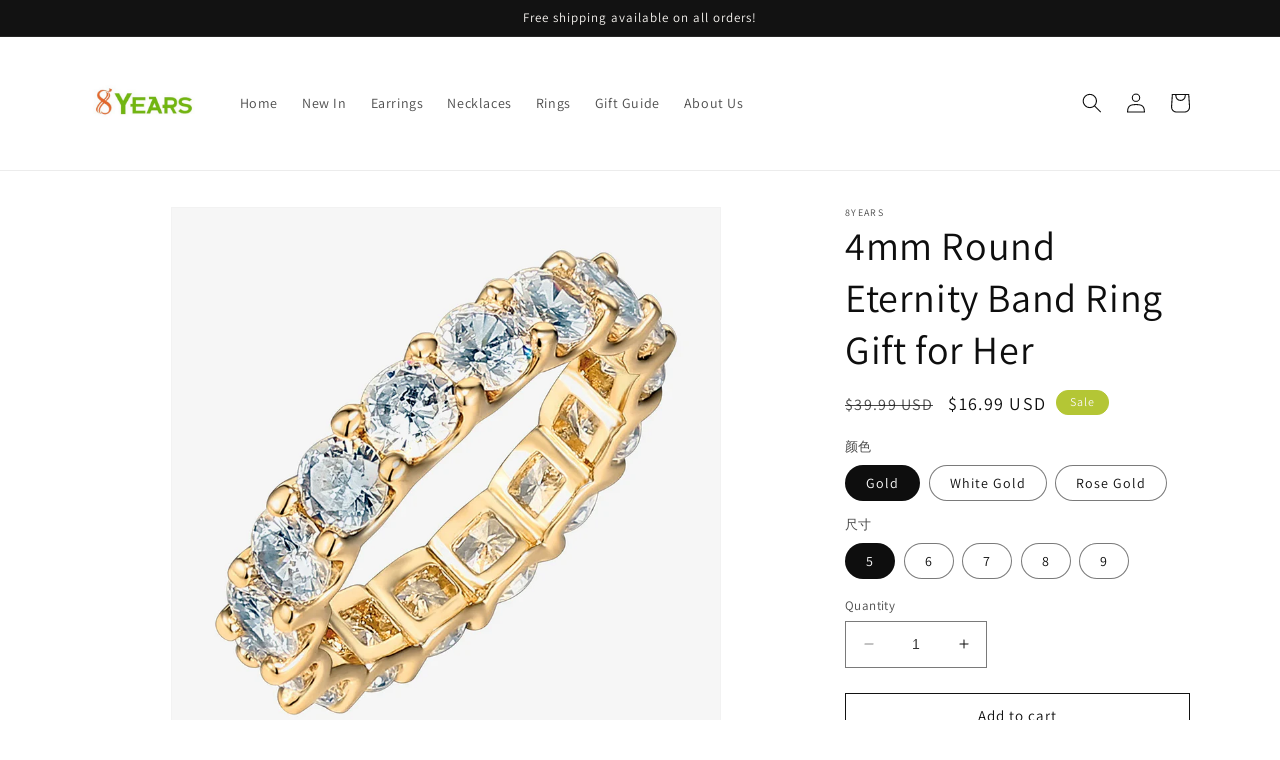

--- FILE ---
content_type: text/html; charset=utf-8
request_url: https://8years.com/products/4mm-round-eternity-band-ring-gift-for-her
body_size: 26312
content:
<!doctype html>
<html class="no-js" lang="en">
  <head>
    <meta charset="utf-8">
    <meta http-equiv="X-UA-Compatible" content="IE=edge">
    <meta name="viewport" content="width=device-width,initial-scale=1">
    <meta name="theme-color" content="">
    <link rel="canonical" href="https://8years.com/products/4mm-round-eternity-band-ring-gift-for-her">
    <link rel="preconnect" href="https://cdn.shopify.com" crossorigin><link rel="preconnect" href="https://fonts.shopifycdn.com" crossorigin><title>
      4mm Round Eternity Band Ring Gift for Her
 &ndash; 8YEARS</title>

    
      <meta name="description" content="Description This 4mm stackable ring features the finest AAAAA quality gem-grade cubic zirconia. Designed for stylish outfits or perfect for traveling! Materials  925 Sterling silver 14K yellow gold, rose gold or white gold plated AAAAA Cubic Zirconia Hypoallergenic; all our jewelry is nickel, lead, and cadmium free">
    

    

<meta property="og:site_name" content="8YEARS">
<meta property="og:url" content="https://8years.com/products/4mm-round-eternity-band-ring-gift-for-her">
<meta property="og:title" content="4mm Round Eternity Band Ring Gift for Her">
<meta property="og:type" content="product">
<meta property="og:description" content="Description This 4mm stackable ring features the finest AAAAA quality gem-grade cubic zirconia. Designed for stylish outfits or perfect for traveling! Materials  925 Sterling silver 14K yellow gold, rose gold or white gold plated AAAAA Cubic Zirconia Hypoallergenic; all our jewelry is nickel, lead, and cadmium free"><meta property="og:image" content="http://8years.com/cdn/shop/products/8D0FC4B4-D881-4ecd-B8FD-335656F63CD0.png?v=1679464647">
  <meta property="og:image:secure_url" content="https://8years.com/cdn/shop/products/8D0FC4B4-D881-4ecd-B8FD-335656F63CD0.png?v=1679464647">
  <meta property="og:image:width" content="1700">
  <meta property="og:image:height" content="1700"><meta property="og:price:amount" content="16.99">
  <meta property="og:price:currency" content="USD"><meta name="twitter:card" content="summary_large_image">
<meta name="twitter:title" content="4mm Round Eternity Band Ring Gift for Her">
<meta name="twitter:description" content="Description This 4mm stackable ring features the finest AAAAA quality gem-grade cubic zirconia. Designed for stylish outfits or perfect for traveling! Materials  925 Sterling silver 14K yellow gold, rose gold or white gold plated AAAAA Cubic Zirconia Hypoallergenic; all our jewelry is nickel, lead, and cadmium free">


    <script src="//8years.com/cdn/shop/t/3/assets/constants.js?v=165488195745554878101679300145" defer="defer"></script>
    <script src="//8years.com/cdn/shop/t/3/assets/pubsub.js?v=2921868252632587581679300146" defer="defer"></script>
    <script src="//8years.com/cdn/shop/t/3/assets/global.js?v=85297797553816670871679300145" defer="defer"></script>
    <script>window.performance && window.performance.mark && window.performance.mark('shopify.content_for_header.start');</script><meta id="shopify-digital-wallet" name="shopify-digital-wallet" content="/73156264221/digital_wallets/dialog">
<meta name="shopify-checkout-api-token" content="f8c18526cd8f0155cd2b96795be893e5">
<meta id="in-context-paypal-metadata" data-shop-id="73156264221" data-venmo-supported="false" data-environment="production" data-locale="en_US" data-paypal-v4="true" data-currency="USD">
<link rel="alternate" type="application/json+oembed" href="https://8years.com/products/4mm-round-eternity-band-ring-gift-for-her.oembed">
<script async="async" src="/checkouts/internal/preloads.js?locale=en-US"></script>
<script id="shopify-features" type="application/json">{"accessToken":"f8c18526cd8f0155cd2b96795be893e5","betas":["rich-media-storefront-analytics"],"domain":"8years.com","predictiveSearch":true,"shopId":73156264221,"locale":"en"}</script>
<script>var Shopify = Shopify || {};
Shopify.shop = "8yeras.myshopify.com";
Shopify.locale = "en";
Shopify.currency = {"active":"USD","rate":"1.0"};
Shopify.country = "US";
Shopify.theme = {"name":"Dawn","id":145632592157,"schema_name":"Dawn","schema_version":"8.0.1","theme_store_id":887,"role":"main"};
Shopify.theme.handle = "null";
Shopify.theme.style = {"id":null,"handle":null};
Shopify.cdnHost = "8years.com/cdn";
Shopify.routes = Shopify.routes || {};
Shopify.routes.root = "/";</script>
<script type="module">!function(o){(o.Shopify=o.Shopify||{}).modules=!0}(window);</script>
<script>!function(o){function n(){var o=[];function n(){o.push(Array.prototype.slice.apply(arguments))}return n.q=o,n}var t=o.Shopify=o.Shopify||{};t.loadFeatures=n(),t.autoloadFeatures=n()}(window);</script>
<script id="shop-js-analytics" type="application/json">{"pageType":"product"}</script>
<script defer="defer" async type="module" src="//8years.com/cdn/shopifycloud/shop-js/modules/v2/client.init-shop-cart-sync_BT-GjEfc.en.esm.js"></script>
<script defer="defer" async type="module" src="//8years.com/cdn/shopifycloud/shop-js/modules/v2/chunk.common_D58fp_Oc.esm.js"></script>
<script defer="defer" async type="module" src="//8years.com/cdn/shopifycloud/shop-js/modules/v2/chunk.modal_xMitdFEc.esm.js"></script>
<script type="module">
  await import("//8years.com/cdn/shopifycloud/shop-js/modules/v2/client.init-shop-cart-sync_BT-GjEfc.en.esm.js");
await import("//8years.com/cdn/shopifycloud/shop-js/modules/v2/chunk.common_D58fp_Oc.esm.js");
await import("//8years.com/cdn/shopifycloud/shop-js/modules/v2/chunk.modal_xMitdFEc.esm.js");

  window.Shopify.SignInWithShop?.initShopCartSync?.({"fedCMEnabled":true,"windoidEnabled":true});

</script>
<script id="__st">var __st={"a":73156264221,"offset":28800,"reqid":"c8e07cbc-4c10-41a9-ac80-a476ed6c48ba-1769380726","pageurl":"8years.com\/products\/4mm-round-eternity-band-ring-gift-for-her","u":"36c00f0ec1ab","p":"product","rtyp":"product","rid":8206711980317};</script>
<script>window.ShopifyPaypalV4VisibilityTracking = true;</script>
<script id="captcha-bootstrap">!function(){'use strict';const t='contact',e='account',n='new_comment',o=[[t,t],['blogs',n],['comments',n],[t,'customer']],c=[[e,'customer_login'],[e,'guest_login'],[e,'recover_customer_password'],[e,'create_customer']],r=t=>t.map((([t,e])=>`form[action*='/${t}']:not([data-nocaptcha='true']) input[name='form_type'][value='${e}']`)).join(','),a=t=>()=>t?[...document.querySelectorAll(t)].map((t=>t.form)):[];function s(){const t=[...o],e=r(t);return a(e)}const i='password',u='form_key',d=['recaptcha-v3-token','g-recaptcha-response','h-captcha-response',i],f=()=>{try{return window.sessionStorage}catch{return}},m='__shopify_v',_=t=>t.elements[u];function p(t,e,n=!1){try{const o=window.sessionStorage,c=JSON.parse(o.getItem(e)),{data:r}=function(t){const{data:e,action:n}=t;return t[m]||n?{data:e,action:n}:{data:t,action:n}}(c);for(const[e,n]of Object.entries(r))t.elements[e]&&(t.elements[e].value=n);n&&o.removeItem(e)}catch(o){console.error('form repopulation failed',{error:o})}}const l='form_type',E='cptcha';function T(t){t.dataset[E]=!0}const w=window,h=w.document,L='Shopify',v='ce_forms',y='captcha';let A=!1;((t,e)=>{const n=(g='f06e6c50-85a8-45c8-87d0-21a2b65856fe',I='https://cdn.shopify.com/shopifycloud/storefront-forms-hcaptcha/ce_storefront_forms_captcha_hcaptcha.v1.5.2.iife.js',D={infoText:'Protected by hCaptcha',privacyText:'Privacy',termsText:'Terms'},(t,e,n)=>{const o=w[L][v],c=o.bindForm;if(c)return c(t,g,e,D).then(n);var r;o.q.push([[t,g,e,D],n]),r=I,A||(h.body.append(Object.assign(h.createElement('script'),{id:'captcha-provider',async:!0,src:r})),A=!0)});var g,I,D;w[L]=w[L]||{},w[L][v]=w[L][v]||{},w[L][v].q=[],w[L][y]=w[L][y]||{},w[L][y].protect=function(t,e){n(t,void 0,e),T(t)},Object.freeze(w[L][y]),function(t,e,n,w,h,L){const[v,y,A,g]=function(t,e,n){const i=e?o:[],u=t?c:[],d=[...i,...u],f=r(d),m=r(i),_=r(d.filter((([t,e])=>n.includes(e))));return[a(f),a(m),a(_),s()]}(w,h,L),I=t=>{const e=t.target;return e instanceof HTMLFormElement?e:e&&e.form},D=t=>v().includes(t);t.addEventListener('submit',(t=>{const e=I(t);if(!e)return;const n=D(e)&&!e.dataset.hcaptchaBound&&!e.dataset.recaptchaBound,o=_(e),c=g().includes(e)&&(!o||!o.value);(n||c)&&t.preventDefault(),c&&!n&&(function(t){try{if(!f())return;!function(t){const e=f();if(!e)return;const n=_(t);if(!n)return;const o=n.value;o&&e.removeItem(o)}(t);const e=Array.from(Array(32),(()=>Math.random().toString(36)[2])).join('');!function(t,e){_(t)||t.append(Object.assign(document.createElement('input'),{type:'hidden',name:u})),t.elements[u].value=e}(t,e),function(t,e){const n=f();if(!n)return;const o=[...t.querySelectorAll(`input[type='${i}']`)].map((({name:t})=>t)),c=[...d,...o],r={};for(const[a,s]of new FormData(t).entries())c.includes(a)||(r[a]=s);n.setItem(e,JSON.stringify({[m]:1,action:t.action,data:r}))}(t,e)}catch(e){console.error('failed to persist form',e)}}(e),e.submit())}));const S=(t,e)=>{t&&!t.dataset[E]&&(n(t,e.some((e=>e===t))),T(t))};for(const o of['focusin','change'])t.addEventListener(o,(t=>{const e=I(t);D(e)&&S(e,y())}));const B=e.get('form_key'),M=e.get(l),P=B&&M;t.addEventListener('DOMContentLoaded',(()=>{const t=y();if(P)for(const e of t)e.elements[l].value===M&&p(e,B);[...new Set([...A(),...v().filter((t=>'true'===t.dataset.shopifyCaptcha))])].forEach((e=>S(e,t)))}))}(h,new URLSearchParams(w.location.search),n,t,e,['guest_login'])})(!0,!0)}();</script>
<script integrity="sha256-4kQ18oKyAcykRKYeNunJcIwy7WH5gtpwJnB7kiuLZ1E=" data-source-attribution="shopify.loadfeatures" defer="defer" src="//8years.com/cdn/shopifycloud/storefront/assets/storefront/load_feature-a0a9edcb.js" crossorigin="anonymous"></script>
<script data-source-attribution="shopify.dynamic_checkout.dynamic.init">var Shopify=Shopify||{};Shopify.PaymentButton=Shopify.PaymentButton||{isStorefrontPortableWallets:!0,init:function(){window.Shopify.PaymentButton.init=function(){};var t=document.createElement("script");t.src="https://8years.com/cdn/shopifycloud/portable-wallets/latest/portable-wallets.en.js",t.type="module",document.head.appendChild(t)}};
</script>
<script data-source-attribution="shopify.dynamic_checkout.buyer_consent">
  function portableWalletsHideBuyerConsent(e){var t=document.getElementById("shopify-buyer-consent"),n=document.getElementById("shopify-subscription-policy-button");t&&n&&(t.classList.add("hidden"),t.setAttribute("aria-hidden","true"),n.removeEventListener("click",e))}function portableWalletsShowBuyerConsent(e){var t=document.getElementById("shopify-buyer-consent"),n=document.getElementById("shopify-subscription-policy-button");t&&n&&(t.classList.remove("hidden"),t.removeAttribute("aria-hidden"),n.addEventListener("click",e))}window.Shopify?.PaymentButton&&(window.Shopify.PaymentButton.hideBuyerConsent=portableWalletsHideBuyerConsent,window.Shopify.PaymentButton.showBuyerConsent=portableWalletsShowBuyerConsent);
</script>
<script>
  function portableWalletsCleanup(e){e&&e.src&&console.error("Failed to load portable wallets script "+e.src);var t=document.querySelectorAll("shopify-accelerated-checkout .shopify-payment-button__skeleton, shopify-accelerated-checkout-cart .wallet-cart-button__skeleton"),e=document.getElementById("shopify-buyer-consent");for(let e=0;e<t.length;e++)t[e].remove();e&&e.remove()}function portableWalletsNotLoadedAsModule(e){e instanceof ErrorEvent&&"string"==typeof e.message&&e.message.includes("import.meta")&&"string"==typeof e.filename&&e.filename.includes("portable-wallets")&&(window.removeEventListener("error",portableWalletsNotLoadedAsModule),window.Shopify.PaymentButton.failedToLoad=e,"loading"===document.readyState?document.addEventListener("DOMContentLoaded",window.Shopify.PaymentButton.init):window.Shopify.PaymentButton.init())}window.addEventListener("error",portableWalletsNotLoadedAsModule);
</script>

<script type="module" src="https://8years.com/cdn/shopifycloud/portable-wallets/latest/portable-wallets.en.js" onError="portableWalletsCleanup(this)" crossorigin="anonymous"></script>
<script nomodule>
  document.addEventListener("DOMContentLoaded", portableWalletsCleanup);
</script>

<link id="shopify-accelerated-checkout-styles" rel="stylesheet" media="screen" href="https://8years.com/cdn/shopifycloud/portable-wallets/latest/accelerated-checkout-backwards-compat.css" crossorigin="anonymous">
<style id="shopify-accelerated-checkout-cart">
        #shopify-buyer-consent {
  margin-top: 1em;
  display: inline-block;
  width: 100%;
}

#shopify-buyer-consent.hidden {
  display: none;
}

#shopify-subscription-policy-button {
  background: none;
  border: none;
  padding: 0;
  text-decoration: underline;
  font-size: inherit;
  cursor: pointer;
}

#shopify-subscription-policy-button::before {
  box-shadow: none;
}

      </style>
<script id="sections-script" data-sections="header,footer" defer="defer" src="//8years.com/cdn/shop/t/3/compiled_assets/scripts.js?v=194"></script>
<script>window.performance && window.performance.mark && window.performance.mark('shopify.content_for_header.end');</script>


    <style data-shopify>
      @font-face {
  font-family: Assistant;
  font-weight: 400;
  font-style: normal;
  font-display: swap;
  src: url("//8years.com/cdn/fonts/assistant/assistant_n4.9120912a469cad1cc292572851508ca49d12e768.woff2") format("woff2"),
       url("//8years.com/cdn/fonts/assistant/assistant_n4.6e9875ce64e0fefcd3f4446b7ec9036b3ddd2985.woff") format("woff");
}

      @font-face {
  font-family: Assistant;
  font-weight: 700;
  font-style: normal;
  font-display: swap;
  src: url("//8years.com/cdn/fonts/assistant/assistant_n7.bf44452348ec8b8efa3aa3068825305886b1c83c.woff2") format("woff2"),
       url("//8years.com/cdn/fonts/assistant/assistant_n7.0c887fee83f6b3bda822f1150b912c72da0f7b64.woff") format("woff");
}

      
      
      @font-face {
  font-family: Assistant;
  font-weight: 400;
  font-style: normal;
  font-display: swap;
  src: url("//8years.com/cdn/fonts/assistant/assistant_n4.9120912a469cad1cc292572851508ca49d12e768.woff2") format("woff2"),
       url("//8years.com/cdn/fonts/assistant/assistant_n4.6e9875ce64e0fefcd3f4446b7ec9036b3ddd2985.woff") format("woff");
}


      :root {
        --font-body-family: Assistant, sans-serif;
        --font-body-style: normal;
        --font-body-weight: 400;
        --font-body-weight-bold: 700;

        --font-heading-family: Assistant, sans-serif;
        --font-heading-style: normal;
        --font-heading-weight: 400;

        --font-body-scale: 1.0;
        --font-heading-scale: 1.0;

        --color-base-text: 14, 14, 14;
        --color-shadow: 14, 14, 14;
        --color-base-background-1: 255, 255, 255;
        --color-base-background-2: 243, 243, 243;
        --color-base-solid-button-labels: 249, 246, 242;
        --color-base-outline-button-labels: 18, 18, 18;
        --color-base-accent-1: 18, 18, 18;
        --color-base-accent-2: 180, 198, 53;
        --payment-terms-background-color: #ffffff;

        --gradient-base-background-1: #ffffff;
        --gradient-base-background-2: #f3f3f3;
        --gradient-base-accent-1: #121212;
        --gradient-base-accent-2: #b4c635;

        --media-padding: px;
        --media-border-opacity: 0.05;
        --media-border-width: 1px;
        --media-radius: 0px;
        --media-shadow-opacity: 0.0;
        --media-shadow-horizontal-offset: 0px;
        --media-shadow-vertical-offset: 4px;
        --media-shadow-blur-radius: 5px;
        --media-shadow-visible: 0;

        --page-width: 120rem;
        --page-width-margin: 0rem;

        --product-card-image-padding: 0.0rem;
        --product-card-corner-radius: 0.0rem;
        --product-card-text-alignment: left;
        --product-card-border-width: 0.0rem;
        --product-card-border-opacity: 0.1;
        --product-card-shadow-opacity: 0.0;
        --product-card-shadow-visible: 0;
        --product-card-shadow-horizontal-offset: 0.0rem;
        --product-card-shadow-vertical-offset: 0.4rem;
        --product-card-shadow-blur-radius: 0.5rem;

        --collection-card-image-padding: 0.0rem;
        --collection-card-corner-radius: 0.0rem;
        --collection-card-text-alignment: left;
        --collection-card-border-width: 0.0rem;
        --collection-card-border-opacity: 0.1;
        --collection-card-shadow-opacity: 0.0;
        --collection-card-shadow-visible: 0;
        --collection-card-shadow-horizontal-offset: 0.0rem;
        --collection-card-shadow-vertical-offset: 0.4rem;
        --collection-card-shadow-blur-radius: 0.5rem;

        --blog-card-image-padding: 0.0rem;
        --blog-card-corner-radius: 0.0rem;
        --blog-card-text-alignment: left;
        --blog-card-border-width: 0.0rem;
        --blog-card-border-opacity: 0.1;
        --blog-card-shadow-opacity: 0.0;
        --blog-card-shadow-visible: 0;
        --blog-card-shadow-horizontal-offset: 0.0rem;
        --blog-card-shadow-vertical-offset: 0.4rem;
        --blog-card-shadow-blur-radius: 0.5rem;

        --badge-corner-radius: 4.0rem;

        --popup-border-width: 1px;
        --popup-border-opacity: 0.1;
        --popup-corner-radius: 0px;
        --popup-shadow-opacity: 0.0;
        --popup-shadow-horizontal-offset: 0px;
        --popup-shadow-vertical-offset: 4px;
        --popup-shadow-blur-radius: 5px;

        --drawer-border-width: 1px;
        --drawer-border-opacity: 0.1;
        --drawer-shadow-opacity: 0.0;
        --drawer-shadow-horizontal-offset: 0px;
        --drawer-shadow-vertical-offset: 4px;
        --drawer-shadow-blur-radius: 5px;

        --spacing-sections-desktop: 0px;
        --spacing-sections-mobile: 0px;

        --grid-desktop-vertical-spacing: 8px;
        --grid-desktop-horizontal-spacing: 8px;
        --grid-mobile-vertical-spacing: 4px;
        --grid-mobile-horizontal-spacing: 4px;

        --text-boxes-border-opacity: 0.1;
        --text-boxes-border-width: 0px;
        --text-boxes-radius: 0px;
        --text-boxes-shadow-opacity: 0.0;
        --text-boxes-shadow-visible: 0;
        --text-boxes-shadow-horizontal-offset: 0px;
        --text-boxes-shadow-vertical-offset: 4px;
        --text-boxes-shadow-blur-radius: 5px;

        --buttons-radius: 0px;
        --buttons-radius-outset: 0px;
        --buttons-border-width: 1px;
        --buttons-border-opacity: 1.0;
        --buttons-shadow-opacity: 0.0;
        --buttons-shadow-visible: 0;
        --buttons-shadow-horizontal-offset: 0px;
        --buttons-shadow-vertical-offset: 4px;
        --buttons-shadow-blur-radius: 5px;
        --buttons-border-offset: 0px;

        --inputs-radius: 0px;
        --inputs-border-width: 1px;
        --inputs-border-opacity: 0.55;
        --inputs-shadow-opacity: 0.0;
        --inputs-shadow-horizontal-offset: 0px;
        --inputs-margin-offset: 0px;
        --inputs-shadow-vertical-offset: 4px;
        --inputs-shadow-blur-radius: 5px;
        --inputs-radius-outset: 0px;

        --variant-pills-radius: 40px;
        --variant-pills-border-width: 1px;
        --variant-pills-border-opacity: 0.55;
        --variant-pills-shadow-opacity: 0.0;
        --variant-pills-shadow-horizontal-offset: 0px;
        --variant-pills-shadow-vertical-offset: 4px;
        --variant-pills-shadow-blur-radius: 5px;
      }

      *,
      *::before,
      *::after {
        box-sizing: inherit;
      }

      html {
        box-sizing: border-box;
        font-size: calc(var(--font-body-scale) * 62.5%);
        height: 100%;
      }

      body {
        display: grid;
        grid-template-rows: auto auto 1fr auto;
        grid-template-columns: 100%;
        min-height: 100%;
        margin: 0;
        font-size: 1.5rem;
        letter-spacing: 0.06rem;
        line-height: calc(1 + 0.8 / var(--font-body-scale));
        font-family: var(--font-body-family);
        font-style: var(--font-body-style);
        font-weight: var(--font-body-weight);
      }

      @media screen and (min-width: 750px) {
        body {
          font-size: 1.6rem;
        }
      }
    </style>

    <link href="//8years.com/cdn/shop/t/3/assets/base.css?v=831047894957930821679300144" rel="stylesheet" type="text/css" media="all" />
<link rel="preload" as="font" href="//8years.com/cdn/fonts/assistant/assistant_n4.9120912a469cad1cc292572851508ca49d12e768.woff2" type="font/woff2" crossorigin><link rel="preload" as="font" href="//8years.com/cdn/fonts/assistant/assistant_n4.9120912a469cad1cc292572851508ca49d12e768.woff2" type="font/woff2" crossorigin><link rel="stylesheet" href="//8years.com/cdn/shop/t/3/assets/component-predictive-search.css?v=85913294783299393391679300145" media="print" onload="this.media='all'"><script>document.documentElement.className = document.documentElement.className.replace('no-js', 'js');
    if (Shopify.designMode) {
      document.documentElement.classList.add('shopify-design-mode');
    }
    </script>
  <link href="https://monorail-edge.shopifysvc.com" rel="dns-prefetch">
<script>(function(){if ("sendBeacon" in navigator && "performance" in window) {try {var session_token_from_headers = performance.getEntriesByType('navigation')[0].serverTiming.find(x => x.name == '_s').description;} catch {var session_token_from_headers = undefined;}var session_cookie_matches = document.cookie.match(/_shopify_s=([^;]*)/);var session_token_from_cookie = session_cookie_matches && session_cookie_matches.length === 2 ? session_cookie_matches[1] : "";var session_token = session_token_from_headers || session_token_from_cookie || "";function handle_abandonment_event(e) {var entries = performance.getEntries().filter(function(entry) {return /monorail-edge.shopifysvc.com/.test(entry.name);});if (!window.abandonment_tracked && entries.length === 0) {window.abandonment_tracked = true;var currentMs = Date.now();var navigation_start = performance.timing.navigationStart;var payload = {shop_id: 73156264221,url: window.location.href,navigation_start,duration: currentMs - navigation_start,session_token,page_type: "product"};window.navigator.sendBeacon("https://monorail-edge.shopifysvc.com/v1/produce", JSON.stringify({schema_id: "online_store_buyer_site_abandonment/1.1",payload: payload,metadata: {event_created_at_ms: currentMs,event_sent_at_ms: currentMs}}));}}window.addEventListener('pagehide', handle_abandonment_event);}}());</script>
<script id="web-pixels-manager-setup">(function e(e,d,r,n,o){if(void 0===o&&(o={}),!Boolean(null===(a=null===(i=window.Shopify)||void 0===i?void 0:i.analytics)||void 0===a?void 0:a.replayQueue)){var i,a;window.Shopify=window.Shopify||{};var t=window.Shopify;t.analytics=t.analytics||{};var s=t.analytics;s.replayQueue=[],s.publish=function(e,d,r){return s.replayQueue.push([e,d,r]),!0};try{self.performance.mark("wpm:start")}catch(e){}var l=function(){var e={modern:/Edge?\/(1{2}[4-9]|1[2-9]\d|[2-9]\d{2}|\d{4,})\.\d+(\.\d+|)|Firefox\/(1{2}[4-9]|1[2-9]\d|[2-9]\d{2}|\d{4,})\.\d+(\.\d+|)|Chrom(ium|e)\/(9{2}|\d{3,})\.\d+(\.\d+|)|(Maci|X1{2}).+ Version\/(15\.\d+|(1[6-9]|[2-9]\d|\d{3,})\.\d+)([,.]\d+|)( \(\w+\)|)( Mobile\/\w+|) Safari\/|Chrome.+OPR\/(9{2}|\d{3,})\.\d+\.\d+|(CPU[ +]OS|iPhone[ +]OS|CPU[ +]iPhone|CPU IPhone OS|CPU iPad OS)[ +]+(15[._]\d+|(1[6-9]|[2-9]\d|\d{3,})[._]\d+)([._]\d+|)|Android:?[ /-](13[3-9]|1[4-9]\d|[2-9]\d{2}|\d{4,})(\.\d+|)(\.\d+|)|Android.+Firefox\/(13[5-9]|1[4-9]\d|[2-9]\d{2}|\d{4,})\.\d+(\.\d+|)|Android.+Chrom(ium|e)\/(13[3-9]|1[4-9]\d|[2-9]\d{2}|\d{4,})\.\d+(\.\d+|)|SamsungBrowser\/([2-9]\d|\d{3,})\.\d+/,legacy:/Edge?\/(1[6-9]|[2-9]\d|\d{3,})\.\d+(\.\d+|)|Firefox\/(5[4-9]|[6-9]\d|\d{3,})\.\d+(\.\d+|)|Chrom(ium|e)\/(5[1-9]|[6-9]\d|\d{3,})\.\d+(\.\d+|)([\d.]+$|.*Safari\/(?![\d.]+ Edge\/[\d.]+$))|(Maci|X1{2}).+ Version\/(10\.\d+|(1[1-9]|[2-9]\d|\d{3,})\.\d+)([,.]\d+|)( \(\w+\)|)( Mobile\/\w+|) Safari\/|Chrome.+OPR\/(3[89]|[4-9]\d|\d{3,})\.\d+\.\d+|(CPU[ +]OS|iPhone[ +]OS|CPU[ +]iPhone|CPU IPhone OS|CPU iPad OS)[ +]+(10[._]\d+|(1[1-9]|[2-9]\d|\d{3,})[._]\d+)([._]\d+|)|Android:?[ /-](13[3-9]|1[4-9]\d|[2-9]\d{2}|\d{4,})(\.\d+|)(\.\d+|)|Mobile Safari.+OPR\/([89]\d|\d{3,})\.\d+\.\d+|Android.+Firefox\/(13[5-9]|1[4-9]\d|[2-9]\d{2}|\d{4,})\.\d+(\.\d+|)|Android.+Chrom(ium|e)\/(13[3-9]|1[4-9]\d|[2-9]\d{2}|\d{4,})\.\d+(\.\d+|)|Android.+(UC? ?Browser|UCWEB|U3)[ /]?(15\.([5-9]|\d{2,})|(1[6-9]|[2-9]\d|\d{3,})\.\d+)\.\d+|SamsungBrowser\/(5\.\d+|([6-9]|\d{2,})\.\d+)|Android.+MQ{2}Browser\/(14(\.(9|\d{2,})|)|(1[5-9]|[2-9]\d|\d{3,})(\.\d+|))(\.\d+|)|K[Aa][Ii]OS\/(3\.\d+|([4-9]|\d{2,})\.\d+)(\.\d+|)/},d=e.modern,r=e.legacy,n=navigator.userAgent;return n.match(d)?"modern":n.match(r)?"legacy":"unknown"}(),u="modern"===l?"modern":"legacy",c=(null!=n?n:{modern:"",legacy:""})[u],f=function(e){return[e.baseUrl,"/wpm","/b",e.hashVersion,"modern"===e.buildTarget?"m":"l",".js"].join("")}({baseUrl:d,hashVersion:r,buildTarget:u}),m=function(e){var d=e.version,r=e.bundleTarget,n=e.surface,o=e.pageUrl,i=e.monorailEndpoint;return{emit:function(e){var a=e.status,t=e.errorMsg,s=(new Date).getTime(),l=JSON.stringify({metadata:{event_sent_at_ms:s},events:[{schema_id:"web_pixels_manager_load/3.1",payload:{version:d,bundle_target:r,page_url:o,status:a,surface:n,error_msg:t},metadata:{event_created_at_ms:s}}]});if(!i)return console&&console.warn&&console.warn("[Web Pixels Manager] No Monorail endpoint provided, skipping logging."),!1;try{return self.navigator.sendBeacon.bind(self.navigator)(i,l)}catch(e){}var u=new XMLHttpRequest;try{return u.open("POST",i,!0),u.setRequestHeader("Content-Type","text/plain"),u.send(l),!0}catch(e){return console&&console.warn&&console.warn("[Web Pixels Manager] Got an unhandled error while logging to Monorail."),!1}}}}({version:r,bundleTarget:l,surface:e.surface,pageUrl:self.location.href,monorailEndpoint:e.monorailEndpoint});try{o.browserTarget=l,function(e){var d=e.src,r=e.async,n=void 0===r||r,o=e.onload,i=e.onerror,a=e.sri,t=e.scriptDataAttributes,s=void 0===t?{}:t,l=document.createElement("script"),u=document.querySelector("head"),c=document.querySelector("body");if(l.async=n,l.src=d,a&&(l.integrity=a,l.crossOrigin="anonymous"),s)for(var f in s)if(Object.prototype.hasOwnProperty.call(s,f))try{l.dataset[f]=s[f]}catch(e){}if(o&&l.addEventListener("load",o),i&&l.addEventListener("error",i),u)u.appendChild(l);else{if(!c)throw new Error("Did not find a head or body element to append the script");c.appendChild(l)}}({src:f,async:!0,onload:function(){if(!function(){var e,d;return Boolean(null===(d=null===(e=window.Shopify)||void 0===e?void 0:e.analytics)||void 0===d?void 0:d.initialized)}()){var d=window.webPixelsManager.init(e)||void 0;if(d){var r=window.Shopify.analytics;r.replayQueue.forEach((function(e){var r=e[0],n=e[1],o=e[2];d.publishCustomEvent(r,n,o)})),r.replayQueue=[],r.publish=d.publishCustomEvent,r.visitor=d.visitor,r.initialized=!0}}},onerror:function(){return m.emit({status:"failed",errorMsg:"".concat(f," has failed to load")})},sri:function(e){var d=/^sha384-[A-Za-z0-9+/=]+$/;return"string"==typeof e&&d.test(e)}(c)?c:"",scriptDataAttributes:o}),m.emit({status:"loading"})}catch(e){m.emit({status:"failed",errorMsg:(null==e?void 0:e.message)||"Unknown error"})}}})({shopId: 73156264221,storefrontBaseUrl: "https://8years.com",extensionsBaseUrl: "https://extensions.shopifycdn.com/cdn/shopifycloud/web-pixels-manager",monorailEndpoint: "https://monorail-edge.shopifysvc.com/unstable/produce_batch",surface: "storefront-renderer",enabledBetaFlags: ["2dca8a86"],webPixelsConfigList: [{"id":"shopify-app-pixel","configuration":"{}","eventPayloadVersion":"v1","runtimeContext":"STRICT","scriptVersion":"0450","apiClientId":"shopify-pixel","type":"APP","privacyPurposes":["ANALYTICS","MARKETING"]},{"id":"shopify-custom-pixel","eventPayloadVersion":"v1","runtimeContext":"LAX","scriptVersion":"0450","apiClientId":"shopify-pixel","type":"CUSTOM","privacyPurposes":["ANALYTICS","MARKETING"]}],isMerchantRequest: false,initData: {"shop":{"name":"8YEARS","paymentSettings":{"currencyCode":"USD"},"myshopifyDomain":"8yeras.myshopify.com","countryCode":"CN","storefrontUrl":"https:\/\/8years.com"},"customer":null,"cart":null,"checkout":null,"productVariants":[{"price":{"amount":16.99,"currencyCode":"USD"},"product":{"title":"4mm Round Eternity Band Ring Gift for Her","vendor":"8YEARS","id":"8206711980317","untranslatedTitle":"4mm Round Eternity Band Ring Gift for Her","url":"\/products\/4mm-round-eternity-band-ring-gift-for-her","type":"rings"},"id":"44628403093789","image":{"src":"\/\/8years.com\/cdn\/shop\/products\/A34C0CC1-6EE6-4951-A7FF-ABA79C544379.png?v=1679464648"},"sku":"8Y0063","title":"Gold \/ 5","untranslatedTitle":"Gold \/ 5"},{"price":{"amount":16.99,"currencyCode":"USD"},"product":{"title":"4mm Round Eternity Band Ring Gift for Her","vendor":"8YEARS","id":"8206711980317","untranslatedTitle":"4mm Round Eternity Band Ring Gift for Her","url":"\/products\/4mm-round-eternity-band-ring-gift-for-her","type":"rings"},"id":"44628403192093","image":{"src":"\/\/8years.com\/cdn\/shop\/products\/A34C0CC1-6EE6-4951-A7FF-ABA79C544379.png?v=1679464648"},"sku":"8Y0066","title":"Gold \/ 6","untranslatedTitle":"Gold \/ 6"},{"price":{"amount":16.99,"currencyCode":"USD"},"product":{"title":"4mm Round Eternity Band Ring Gift for Her","vendor":"8YEARS","id":"8206711980317","untranslatedTitle":"4mm Round Eternity Band Ring Gift for Her","url":"\/products\/4mm-round-eternity-band-ring-gift-for-her","type":"rings"},"id":"44628403290397","image":{"src":"\/\/8years.com\/cdn\/shop\/products\/A34C0CC1-6EE6-4951-A7FF-ABA79C544379.png?v=1679464648"},"sku":"8Y0069","title":"Gold \/ 7","untranslatedTitle":"Gold \/ 7"},{"price":{"amount":16.99,"currencyCode":"USD"},"product":{"title":"4mm Round Eternity Band Ring Gift for Her","vendor":"8YEARS","id":"8206711980317","untranslatedTitle":"4mm Round Eternity Band Ring Gift for Her","url":"\/products\/4mm-round-eternity-band-ring-gift-for-her","type":"rings"},"id":"44628403388701","image":{"src":"\/\/8years.com\/cdn\/shop\/products\/A34C0CC1-6EE6-4951-A7FF-ABA79C544379.png?v=1679464648"},"sku":"8Y0072","title":"Gold \/ 8","untranslatedTitle":"Gold \/ 8"},{"price":{"amount":16.99,"currencyCode":"USD"},"product":{"title":"4mm Round Eternity Band Ring Gift for Her","vendor":"8YEARS","id":"8206711980317","untranslatedTitle":"4mm Round Eternity Band Ring Gift for Her","url":"\/products\/4mm-round-eternity-band-ring-gift-for-her","type":"rings"},"id":"44628403487005","image":{"src":"\/\/8years.com\/cdn\/shop\/products\/A34C0CC1-6EE6-4951-A7FF-ABA79C544379.png?v=1679464648"},"sku":"8Y0075","title":"Gold \/ 9","untranslatedTitle":"Gold \/ 9"},{"price":{"amount":16.99,"currencyCode":"USD"},"product":{"title":"4mm Round Eternity Band Ring Gift for Her","vendor":"8YEARS","id":"8206711980317","untranslatedTitle":"4mm Round Eternity Band Ring Gift for Her","url":"\/products\/4mm-round-eternity-band-ring-gift-for-her","type":"rings"},"id":"44628403126557","image":{"src":"\/\/8years.com\/cdn\/shop\/products\/16A13422-A010-4b33-B3B7-CEE5670BDFE1.png?v=1679464648"},"sku":"8Y0064","title":"White Gold \/ 5","untranslatedTitle":"White Gold \/ 5"},{"price":{"amount":16.99,"currencyCode":"USD"},"product":{"title":"4mm Round Eternity Band Ring Gift for Her","vendor":"8YEARS","id":"8206711980317","untranslatedTitle":"4mm Round Eternity Band Ring Gift for Her","url":"\/products\/4mm-round-eternity-band-ring-gift-for-her","type":"rings"},"id":"44628403224861","image":{"src":"\/\/8years.com\/cdn\/shop\/products\/16A13422-A010-4b33-B3B7-CEE5670BDFE1.png?v=1679464648"},"sku":"8Y0067","title":"White Gold \/ 6","untranslatedTitle":"White Gold \/ 6"},{"price":{"amount":16.99,"currencyCode":"USD"},"product":{"title":"4mm Round Eternity Band Ring Gift for Her","vendor":"8YEARS","id":"8206711980317","untranslatedTitle":"4mm Round Eternity Band Ring Gift for Her","url":"\/products\/4mm-round-eternity-band-ring-gift-for-her","type":"rings"},"id":"44628403323165","image":{"src":"\/\/8years.com\/cdn\/shop\/products\/16A13422-A010-4b33-B3B7-CEE5670BDFE1.png?v=1679464648"},"sku":"8Y0070","title":"White Gold \/ 7","untranslatedTitle":"White Gold \/ 7"},{"price":{"amount":16.99,"currencyCode":"USD"},"product":{"title":"4mm Round Eternity Band Ring Gift for Her","vendor":"8YEARS","id":"8206711980317","untranslatedTitle":"4mm Round Eternity Band Ring Gift for Her","url":"\/products\/4mm-round-eternity-band-ring-gift-for-her","type":"rings"},"id":"44628403421469","image":{"src":"\/\/8years.com\/cdn\/shop\/products\/16A13422-A010-4b33-B3B7-CEE5670BDFE1.png?v=1679464648"},"sku":"8Y0073","title":"White Gold \/ 8","untranslatedTitle":"White Gold \/ 8"},{"price":{"amount":16.99,"currencyCode":"USD"},"product":{"title":"4mm Round Eternity Band Ring Gift for Her","vendor":"8YEARS","id":"8206711980317","untranslatedTitle":"4mm Round Eternity Band Ring Gift for Her","url":"\/products\/4mm-round-eternity-band-ring-gift-for-her","type":"rings"},"id":"44628403519773","image":{"src":"\/\/8years.com\/cdn\/shop\/products\/16A13422-A010-4b33-B3B7-CEE5670BDFE1.png?v=1679464648"},"sku":"8Y0076","title":"White Gold \/ 9","untranslatedTitle":"White Gold \/ 9"},{"price":{"amount":16.99,"currencyCode":"USD"},"product":{"title":"4mm Round Eternity Band Ring Gift for Her","vendor":"8YEARS","id":"8206711980317","untranslatedTitle":"4mm Round Eternity Band Ring Gift for Her","url":"\/products\/4mm-round-eternity-band-ring-gift-for-her","type":"rings"},"id":"44628403159325","image":{"src":"\/\/8years.com\/cdn\/shop\/products\/8D0FC4B4-D881-4ecd-B8FD-335656F63CD0.png?v=1679464647"},"sku":"8Y0065","title":"Rose Gold \/ 5","untranslatedTitle":"Rose Gold \/ 5"},{"price":{"amount":16.99,"currencyCode":"USD"},"product":{"title":"4mm Round Eternity Band Ring Gift for Her","vendor":"8YEARS","id":"8206711980317","untranslatedTitle":"4mm Round Eternity Band Ring Gift for Her","url":"\/products\/4mm-round-eternity-band-ring-gift-for-her","type":"rings"},"id":"44628403257629","image":{"src":"\/\/8years.com\/cdn\/shop\/products\/8D0FC4B4-D881-4ecd-B8FD-335656F63CD0.png?v=1679464647"},"sku":"8Y0068","title":"Rose Gold \/ 6","untranslatedTitle":"Rose Gold \/ 6"},{"price":{"amount":16.99,"currencyCode":"USD"},"product":{"title":"4mm Round Eternity Band Ring Gift for Her","vendor":"8YEARS","id":"8206711980317","untranslatedTitle":"4mm Round Eternity Band Ring Gift for Her","url":"\/products\/4mm-round-eternity-band-ring-gift-for-her","type":"rings"},"id":"44628403355933","image":{"src":"\/\/8years.com\/cdn\/shop\/products\/8D0FC4B4-D881-4ecd-B8FD-335656F63CD0.png?v=1679464647"},"sku":"8Y0071","title":"Rose Gold \/ 7","untranslatedTitle":"Rose Gold \/ 7"},{"price":{"amount":16.99,"currencyCode":"USD"},"product":{"title":"4mm Round Eternity Band Ring Gift for Her","vendor":"8YEARS","id":"8206711980317","untranslatedTitle":"4mm Round Eternity Band Ring Gift for Her","url":"\/products\/4mm-round-eternity-band-ring-gift-for-her","type":"rings"},"id":"44628403454237","image":{"src":"\/\/8years.com\/cdn\/shop\/products\/8D0FC4B4-D881-4ecd-B8FD-335656F63CD0.png?v=1679464647"},"sku":"8Y0074","title":"Rose Gold \/ 8","untranslatedTitle":"Rose Gold \/ 8"},{"price":{"amount":16.99,"currencyCode":"USD"},"product":{"title":"4mm Round Eternity Band Ring Gift for Her","vendor":"8YEARS","id":"8206711980317","untranslatedTitle":"4mm Round Eternity Band Ring Gift for Her","url":"\/products\/4mm-round-eternity-band-ring-gift-for-her","type":"rings"},"id":"44628403552541","image":{"src":"\/\/8years.com\/cdn\/shop\/products\/8D0FC4B4-D881-4ecd-B8FD-335656F63CD0.png?v=1679464647"},"sku":"8Y0077","title":"Rose Gold \/ 9","untranslatedTitle":"Rose Gold \/ 9"}],"purchasingCompany":null},},"https://8years.com/cdn","fcfee988w5aeb613cpc8e4bc33m6693e112",{"modern":"","legacy":""},{"shopId":"73156264221","storefrontBaseUrl":"https:\/\/8years.com","extensionBaseUrl":"https:\/\/extensions.shopifycdn.com\/cdn\/shopifycloud\/web-pixels-manager","surface":"storefront-renderer","enabledBetaFlags":"[\"2dca8a86\"]","isMerchantRequest":"false","hashVersion":"fcfee988w5aeb613cpc8e4bc33m6693e112","publish":"custom","events":"[[\"page_viewed\",{}],[\"product_viewed\",{\"productVariant\":{\"price\":{\"amount\":16.99,\"currencyCode\":\"USD\"},\"product\":{\"title\":\"4mm Round Eternity Band Ring Gift for Her\",\"vendor\":\"8YEARS\",\"id\":\"8206711980317\",\"untranslatedTitle\":\"4mm Round Eternity Band Ring Gift for Her\",\"url\":\"\/products\/4mm-round-eternity-band-ring-gift-for-her\",\"type\":\"rings\"},\"id\":\"44628403093789\",\"image\":{\"src\":\"\/\/8years.com\/cdn\/shop\/products\/A34C0CC1-6EE6-4951-A7FF-ABA79C544379.png?v=1679464648\"},\"sku\":\"8Y0063\",\"title\":\"Gold \/ 5\",\"untranslatedTitle\":\"Gold \/ 5\"}}]]"});</script><script>
  window.ShopifyAnalytics = window.ShopifyAnalytics || {};
  window.ShopifyAnalytics.meta = window.ShopifyAnalytics.meta || {};
  window.ShopifyAnalytics.meta.currency = 'USD';
  var meta = {"product":{"id":8206711980317,"gid":"gid:\/\/shopify\/Product\/8206711980317","vendor":"8YEARS","type":"rings","handle":"4mm-round-eternity-band-ring-gift-for-her","variants":[{"id":44628403093789,"price":1699,"name":"4mm Round Eternity Band Ring Gift for Her - Gold \/ 5","public_title":"Gold \/ 5","sku":"8Y0063"},{"id":44628403192093,"price":1699,"name":"4mm Round Eternity Band Ring Gift for Her - Gold \/ 6","public_title":"Gold \/ 6","sku":"8Y0066"},{"id":44628403290397,"price":1699,"name":"4mm Round Eternity Band Ring Gift for Her - Gold \/ 7","public_title":"Gold \/ 7","sku":"8Y0069"},{"id":44628403388701,"price":1699,"name":"4mm Round Eternity Band Ring Gift for Her - Gold \/ 8","public_title":"Gold \/ 8","sku":"8Y0072"},{"id":44628403487005,"price":1699,"name":"4mm Round Eternity Band Ring Gift for Her - Gold \/ 9","public_title":"Gold \/ 9","sku":"8Y0075"},{"id":44628403126557,"price":1699,"name":"4mm Round Eternity Band Ring Gift for Her - White Gold \/ 5","public_title":"White Gold \/ 5","sku":"8Y0064"},{"id":44628403224861,"price":1699,"name":"4mm Round Eternity Band Ring Gift for Her - White Gold \/ 6","public_title":"White Gold \/ 6","sku":"8Y0067"},{"id":44628403323165,"price":1699,"name":"4mm Round Eternity Band Ring Gift for Her - White Gold \/ 7","public_title":"White Gold \/ 7","sku":"8Y0070"},{"id":44628403421469,"price":1699,"name":"4mm Round Eternity Band Ring Gift for Her - White Gold \/ 8","public_title":"White Gold \/ 8","sku":"8Y0073"},{"id":44628403519773,"price":1699,"name":"4mm Round Eternity Band Ring Gift for Her - White Gold \/ 9","public_title":"White Gold \/ 9","sku":"8Y0076"},{"id":44628403159325,"price":1699,"name":"4mm Round Eternity Band Ring Gift for Her - Rose Gold \/ 5","public_title":"Rose Gold \/ 5","sku":"8Y0065"},{"id":44628403257629,"price":1699,"name":"4mm Round Eternity Band Ring Gift for Her - Rose Gold \/ 6","public_title":"Rose Gold \/ 6","sku":"8Y0068"},{"id":44628403355933,"price":1699,"name":"4mm Round Eternity Band Ring Gift for Her - Rose Gold \/ 7","public_title":"Rose Gold \/ 7","sku":"8Y0071"},{"id":44628403454237,"price":1699,"name":"4mm Round Eternity Band Ring Gift for Her - Rose Gold \/ 8","public_title":"Rose Gold \/ 8","sku":"8Y0074"},{"id":44628403552541,"price":1699,"name":"4mm Round Eternity Band Ring Gift for Her - Rose Gold \/ 9","public_title":"Rose Gold \/ 9","sku":"8Y0077"}],"remote":false},"page":{"pageType":"product","resourceType":"product","resourceId":8206711980317,"requestId":"c8e07cbc-4c10-41a9-ac80-a476ed6c48ba-1769380726"}};
  for (var attr in meta) {
    window.ShopifyAnalytics.meta[attr] = meta[attr];
  }
</script>
<script class="analytics">
  (function () {
    var customDocumentWrite = function(content) {
      var jquery = null;

      if (window.jQuery) {
        jquery = window.jQuery;
      } else if (window.Checkout && window.Checkout.$) {
        jquery = window.Checkout.$;
      }

      if (jquery) {
        jquery('body').append(content);
      }
    };

    var hasLoggedConversion = function(token) {
      if (token) {
        return document.cookie.indexOf('loggedConversion=' + token) !== -1;
      }
      return false;
    }

    var setCookieIfConversion = function(token) {
      if (token) {
        var twoMonthsFromNow = new Date(Date.now());
        twoMonthsFromNow.setMonth(twoMonthsFromNow.getMonth() + 2);

        document.cookie = 'loggedConversion=' + token + '; expires=' + twoMonthsFromNow;
      }
    }

    var trekkie = window.ShopifyAnalytics.lib = window.trekkie = window.trekkie || [];
    if (trekkie.integrations) {
      return;
    }
    trekkie.methods = [
      'identify',
      'page',
      'ready',
      'track',
      'trackForm',
      'trackLink'
    ];
    trekkie.factory = function(method) {
      return function() {
        var args = Array.prototype.slice.call(arguments);
        args.unshift(method);
        trekkie.push(args);
        return trekkie;
      };
    };
    for (var i = 0; i < trekkie.methods.length; i++) {
      var key = trekkie.methods[i];
      trekkie[key] = trekkie.factory(key);
    }
    trekkie.load = function(config) {
      trekkie.config = config || {};
      trekkie.config.initialDocumentCookie = document.cookie;
      var first = document.getElementsByTagName('script')[0];
      var script = document.createElement('script');
      script.type = 'text/javascript';
      script.onerror = function(e) {
        var scriptFallback = document.createElement('script');
        scriptFallback.type = 'text/javascript';
        scriptFallback.onerror = function(error) {
                var Monorail = {
      produce: function produce(monorailDomain, schemaId, payload) {
        var currentMs = new Date().getTime();
        var event = {
          schema_id: schemaId,
          payload: payload,
          metadata: {
            event_created_at_ms: currentMs,
            event_sent_at_ms: currentMs
          }
        };
        return Monorail.sendRequest("https://" + monorailDomain + "/v1/produce", JSON.stringify(event));
      },
      sendRequest: function sendRequest(endpointUrl, payload) {
        // Try the sendBeacon API
        if (window && window.navigator && typeof window.navigator.sendBeacon === 'function' && typeof window.Blob === 'function' && !Monorail.isIos12()) {
          var blobData = new window.Blob([payload], {
            type: 'text/plain'
          });

          if (window.navigator.sendBeacon(endpointUrl, blobData)) {
            return true;
          } // sendBeacon was not successful

        } // XHR beacon

        var xhr = new XMLHttpRequest();

        try {
          xhr.open('POST', endpointUrl);
          xhr.setRequestHeader('Content-Type', 'text/plain');
          xhr.send(payload);
        } catch (e) {
          console.log(e);
        }

        return false;
      },
      isIos12: function isIos12() {
        return window.navigator.userAgent.lastIndexOf('iPhone; CPU iPhone OS 12_') !== -1 || window.navigator.userAgent.lastIndexOf('iPad; CPU OS 12_') !== -1;
      }
    };
    Monorail.produce('monorail-edge.shopifysvc.com',
      'trekkie_storefront_load_errors/1.1',
      {shop_id: 73156264221,
      theme_id: 145632592157,
      app_name: "storefront",
      context_url: window.location.href,
      source_url: "//8years.com/cdn/s/trekkie.storefront.8d95595f799fbf7e1d32231b9a28fd43b70c67d3.min.js"});

        };
        scriptFallback.async = true;
        scriptFallback.src = '//8years.com/cdn/s/trekkie.storefront.8d95595f799fbf7e1d32231b9a28fd43b70c67d3.min.js';
        first.parentNode.insertBefore(scriptFallback, first);
      };
      script.async = true;
      script.src = '//8years.com/cdn/s/trekkie.storefront.8d95595f799fbf7e1d32231b9a28fd43b70c67d3.min.js';
      first.parentNode.insertBefore(script, first);
    };
    trekkie.load(
      {"Trekkie":{"appName":"storefront","development":false,"defaultAttributes":{"shopId":73156264221,"isMerchantRequest":null,"themeId":145632592157,"themeCityHash":"6038350404808499757","contentLanguage":"en","currency":"USD","eventMetadataId":"90011c59-db83-4d6f-928b-78cdcf722a6e"},"isServerSideCookieWritingEnabled":true,"monorailRegion":"shop_domain","enabledBetaFlags":["65f19447"]},"Session Attribution":{},"S2S":{"facebookCapiEnabled":false,"source":"trekkie-storefront-renderer","apiClientId":580111}}
    );

    var loaded = false;
    trekkie.ready(function() {
      if (loaded) return;
      loaded = true;

      window.ShopifyAnalytics.lib = window.trekkie;

      var originalDocumentWrite = document.write;
      document.write = customDocumentWrite;
      try { window.ShopifyAnalytics.merchantGoogleAnalytics.call(this); } catch(error) {};
      document.write = originalDocumentWrite;

      window.ShopifyAnalytics.lib.page(null,{"pageType":"product","resourceType":"product","resourceId":8206711980317,"requestId":"c8e07cbc-4c10-41a9-ac80-a476ed6c48ba-1769380726","shopifyEmitted":true});

      var match = window.location.pathname.match(/checkouts\/(.+)\/(thank_you|post_purchase)/)
      var token = match? match[1]: undefined;
      if (!hasLoggedConversion(token)) {
        setCookieIfConversion(token);
        window.ShopifyAnalytics.lib.track("Viewed Product",{"currency":"USD","variantId":44628403093789,"productId":8206711980317,"productGid":"gid:\/\/shopify\/Product\/8206711980317","name":"4mm Round Eternity Band Ring Gift for Her - Gold \/ 5","price":"16.99","sku":"8Y0063","brand":"8YEARS","variant":"Gold \/ 5","category":"rings","nonInteraction":true,"remote":false},undefined,undefined,{"shopifyEmitted":true});
      window.ShopifyAnalytics.lib.track("monorail:\/\/trekkie_storefront_viewed_product\/1.1",{"currency":"USD","variantId":44628403093789,"productId":8206711980317,"productGid":"gid:\/\/shopify\/Product\/8206711980317","name":"4mm Round Eternity Band Ring Gift for Her - Gold \/ 5","price":"16.99","sku":"8Y0063","brand":"8YEARS","variant":"Gold \/ 5","category":"rings","nonInteraction":true,"remote":false,"referer":"https:\/\/8years.com\/products\/4mm-round-eternity-band-ring-gift-for-her"});
      }
    });


        var eventsListenerScript = document.createElement('script');
        eventsListenerScript.async = true;
        eventsListenerScript.src = "//8years.com/cdn/shopifycloud/storefront/assets/shop_events_listener-3da45d37.js";
        document.getElementsByTagName('head')[0].appendChild(eventsListenerScript);

})();</script>
<script
  defer
  src="https://8years.com/cdn/shopifycloud/perf-kit/shopify-perf-kit-3.0.4.min.js"
  data-application="storefront-renderer"
  data-shop-id="73156264221"
  data-render-region="gcp-us-east1"
  data-page-type="product"
  data-theme-instance-id="145632592157"
  data-theme-name="Dawn"
  data-theme-version="8.0.1"
  data-monorail-region="shop_domain"
  data-resource-timing-sampling-rate="10"
  data-shs="true"
  data-shs-beacon="true"
  data-shs-export-with-fetch="true"
  data-shs-logs-sample-rate="1"
  data-shs-beacon-endpoint="https://8years.com/api/collect"
></script>
</head>

  <body class="gradient">
    <a class="skip-to-content-link button visually-hidden" href="#MainContent">
      Skip to content
    </a><!-- BEGIN sections: header-group -->
<div id="shopify-section-sections--18260242694429__announcement-bar" class="shopify-section shopify-section-group-header-group announcement-bar-section"><div class="announcement-bar color-accent-1 gradient" role="region" aria-label="Announcement" ><div class="page-width">
                <p class="announcement-bar__message center h5">
                  <span>Free shipping available on all orders!</span></p>
              </div></div>
</div><div id="shopify-section-sections--18260242694429__header" class="shopify-section shopify-section-group-header-group section-header"><link rel="stylesheet" href="//8years.com/cdn/shop/t/3/assets/component-list-menu.css?v=151968516119678728991679300145" media="print" onload="this.media='all'">
<link rel="stylesheet" href="//8years.com/cdn/shop/t/3/assets/component-search.css?v=184225813856820874251679300145" media="print" onload="this.media='all'">
<link rel="stylesheet" href="//8years.com/cdn/shop/t/3/assets/component-menu-drawer.css?v=182311192829367774911679300145" media="print" onload="this.media='all'">
<link rel="stylesheet" href="//8years.com/cdn/shop/t/3/assets/component-cart-notification.css?v=137625604348931474661679300144" media="print" onload="this.media='all'">
<link rel="stylesheet" href="//8years.com/cdn/shop/t/3/assets/component-cart-items.css?v=23917223812499722491679300144" media="print" onload="this.media='all'"><link rel="stylesheet" href="//8years.com/cdn/shop/t/3/assets/component-price.css?v=65402837579211014041679300145" media="print" onload="this.media='all'">
  <link rel="stylesheet" href="//8years.com/cdn/shop/t/3/assets/component-loading-overlay.css?v=167310470843593579841679300145" media="print" onload="this.media='all'"><noscript><link href="//8years.com/cdn/shop/t/3/assets/component-list-menu.css?v=151968516119678728991679300145" rel="stylesheet" type="text/css" media="all" /></noscript>
<noscript><link href="//8years.com/cdn/shop/t/3/assets/component-search.css?v=184225813856820874251679300145" rel="stylesheet" type="text/css" media="all" /></noscript>
<noscript><link href="//8years.com/cdn/shop/t/3/assets/component-menu-drawer.css?v=182311192829367774911679300145" rel="stylesheet" type="text/css" media="all" /></noscript>
<noscript><link href="//8years.com/cdn/shop/t/3/assets/component-cart-notification.css?v=137625604348931474661679300144" rel="stylesheet" type="text/css" media="all" /></noscript>
<noscript><link href="//8years.com/cdn/shop/t/3/assets/component-cart-items.css?v=23917223812499722491679300144" rel="stylesheet" type="text/css" media="all" /></noscript>

<style>
  header-drawer {
    justify-self: start;
    margin-left: -1.2rem;
  }

  .header__heading-logo {
    max-width: 110px;
  }@media screen and (min-width: 990px) {
    header-drawer {
      display: none;
    }
  }

  .menu-drawer-container {
    display: flex;
  }

  .list-menu {
    list-style: none;
    padding: 0;
    margin: 0;
  }

  .list-menu--inline {
    display: inline-flex;
    flex-wrap: wrap;
  }

  summary.list-menu__item {
    padding-right: 2.7rem;
  }

  .list-menu__item {
    display: flex;
    align-items: center;
    line-height: calc(1 + 0.3 / var(--font-body-scale));
  }

  .list-menu__item--link {
    text-decoration: none;
    padding-bottom: 1rem;
    padding-top: 1rem;
    line-height: calc(1 + 0.8 / var(--font-body-scale));
  }

  @media screen and (min-width: 750px) {
    .list-menu__item--link {
      padding-bottom: 0.5rem;
      padding-top: 0.5rem;
    }
  }
</style><style data-shopify>.header {
    padding-top: 10px;
    padding-bottom: 10px;
  }

  .section-header {
    position: sticky; /* This is for fixing a Safari z-index issue. PR #2147 */
    margin-bottom: 0px;
  }

  @media screen and (min-width: 750px) {
    .section-header {
      margin-bottom: 0px;
    }
  }

  @media screen and (min-width: 990px) {
    .header {
      padding-top: 20px;
      padding-bottom: 20px;
    }
  }</style><script src="//8years.com/cdn/shop/t/3/assets/details-disclosure.js?v=153497636716254413831679300145" defer="defer"></script>
<script src="//8years.com/cdn/shop/t/3/assets/details-modal.js?v=4511761896672669691679300145" defer="defer"></script>
<script src="//8years.com/cdn/shop/t/3/assets/cart-notification.js?v=160453272920806432391679300144" defer="defer"></script>
<script src="//8years.com/cdn/shop/t/3/assets/search-form.js?v=113639710312857635801679300146" defer="defer"></script><svg xmlns="http://www.w3.org/2000/svg" class="hidden">
  <symbol id="icon-search" viewbox="0 0 18 19" fill="none">
    <path fill-rule="evenodd" clip-rule="evenodd" d="M11.03 11.68A5.784 5.784 0 112.85 3.5a5.784 5.784 0 018.18 8.18zm.26 1.12a6.78 6.78 0 11.72-.7l5.4 5.4a.5.5 0 11-.71.7l-5.41-5.4z" fill="currentColor"/>
  </symbol>

  <symbol id="icon-reset" class="icon icon-close"  fill="none" viewBox="0 0 18 18" stroke="currentColor">
    <circle r="8.5" cy="9" cx="9" stroke-opacity="0.2"/>
    <path d="M6.82972 6.82915L1.17193 1.17097" stroke-linecap="round" stroke-linejoin="round" transform="translate(5 5)"/>
    <path d="M1.22896 6.88502L6.77288 1.11523" stroke-linecap="round" stroke-linejoin="round" transform="translate(5 5)"/>
  </symbol>

  <symbol id="icon-close" class="icon icon-close" fill="none" viewBox="0 0 18 17">
    <path d="M.865 15.978a.5.5 0 00.707.707l7.433-7.431 7.579 7.282a.501.501 0 00.846-.37.5.5 0 00-.153-.351L9.712 8.546l7.417-7.416a.5.5 0 10-.707-.708L8.991 7.853 1.413.573a.5.5 0 10-.693.72l7.563 7.268-7.418 7.417z" fill="currentColor">
  </symbol>
</svg>
<sticky-header data-sticky-type="on-scroll-up" class="header-wrapper color-background-1 gradient header-wrapper--border-bottom">
  <header class="header header--middle-left header--mobile-center page-width header--has-menu"><header-drawer data-breakpoint="tablet">
        <details id="Details-menu-drawer-container" class="menu-drawer-container">
          <summary class="header__icon header__icon--menu header__icon--summary link focus-inset" aria-label="Menu">
            <span>
              <svg
  xmlns="http://www.w3.org/2000/svg"
  aria-hidden="true"
  focusable="false"
  class="icon icon-hamburger"
  fill="none"
  viewBox="0 0 18 16"
>
  <path d="M1 .5a.5.5 0 100 1h15.71a.5.5 0 000-1H1zM.5 8a.5.5 0 01.5-.5h15.71a.5.5 0 010 1H1A.5.5 0 01.5 8zm0 7a.5.5 0 01.5-.5h15.71a.5.5 0 010 1H1a.5.5 0 01-.5-.5z" fill="currentColor">
</svg>

              <svg
  xmlns="http://www.w3.org/2000/svg"
  aria-hidden="true"
  focusable="false"
  class="icon icon-close"
  fill="none"
  viewBox="0 0 18 17"
>
  <path d="M.865 15.978a.5.5 0 00.707.707l7.433-7.431 7.579 7.282a.501.501 0 00.846-.37.5.5 0 00-.153-.351L9.712 8.546l7.417-7.416a.5.5 0 10-.707-.708L8.991 7.853 1.413.573a.5.5 0 10-.693.72l7.563 7.268-7.418 7.417z" fill="currentColor">
</svg>

            </span>
          </summary>
          <div id="menu-drawer" class="gradient menu-drawer motion-reduce" tabindex="-1">
            <div class="menu-drawer__inner-container">
              <div class="menu-drawer__navigation-container">
                <nav class="menu-drawer__navigation">
                  <ul class="menu-drawer__menu has-submenu list-menu" role="list"><li><a href="/" class="menu-drawer__menu-item list-menu__item link link--text focus-inset">
                            Home
                          </a></li><li><a href="/pages/new-in" class="menu-drawer__menu-item list-menu__item link link--text focus-inset">
                            New In
                          </a></li><li><a href="/collections/earring-collection" class="menu-drawer__menu-item list-menu__item link link--text focus-inset">
                            Earrings
                          </a></li><li><a href="/collections/necklaces" class="menu-drawer__menu-item list-menu__item link link--text focus-inset">
                            Necklaces
                          </a></li><li><a href="/collections/ringd" class="menu-drawer__menu-item list-menu__item link link--text focus-inset">
                            Rings
                          </a></li><li><a href="/collections/all" class="menu-drawer__menu-item list-menu__item link link--text focus-inset">
                            Gift Guide
                          </a></li><li><a href="/pages/about-us" class="menu-drawer__menu-item list-menu__item link link--text focus-inset">
                            About Us
                          </a></li></ul>
                </nav>
                <div class="menu-drawer__utility-links"><a href="https://shopify.com/73156264221/account?locale=en&region_country=US" class="menu-drawer__account link focus-inset h5">
                      <svg
  xmlns="http://www.w3.org/2000/svg"
  aria-hidden="true"
  focusable="false"
  class="icon icon-account"
  fill="none"
  viewBox="0 0 18 19"
>
  <path fill-rule="evenodd" clip-rule="evenodd" d="M6 4.5a3 3 0 116 0 3 3 0 01-6 0zm3-4a4 4 0 100 8 4 4 0 000-8zm5.58 12.15c1.12.82 1.83 2.24 1.91 4.85H1.51c.08-2.6.79-4.03 1.9-4.85C4.66 11.75 6.5 11.5 9 11.5s4.35.26 5.58 1.15zM9 10.5c-2.5 0-4.65.24-6.17 1.35C1.27 12.98.5 14.93.5 18v.5h17V18c0-3.07-.77-5.02-2.33-6.15-1.52-1.1-3.67-1.35-6.17-1.35z" fill="currentColor">
</svg>

Log in</a><ul class="list list-social list-unstyled" role="list"><li class="list-social__item">
                        <a href="https://www.facebook.com/profile.php?id=100071309334597" class="list-social__link link"><svg aria-hidden="true" focusable="false" class="icon icon-facebook" viewBox="0 0 18 18">
  <path fill="currentColor" d="M16.42.61c.27 0 .5.1.69.28.19.2.28.42.28.7v15.44c0 .27-.1.5-.28.69a.94.94 0 01-.7.28h-4.39v-6.7h2.25l.31-2.65h-2.56v-1.7c0-.4.1-.72.28-.93.18-.2.5-.32 1-.32h1.37V3.35c-.6-.06-1.27-.1-2.01-.1-1.01 0-1.83.3-2.45.9-.62.6-.93 1.44-.93 2.53v1.97H7.04v2.65h2.24V18H.98c-.28 0-.5-.1-.7-.28a.94.94 0 01-.28-.7V1.59c0-.27.1-.5.28-.69a.94.94 0 01.7-.28h15.44z">
</svg>
<span class="visually-hidden">Facebook</span>
                        </a>
                      </li><li class="list-social__item">
                        <a href="https://www.instagram.com/8years_official/" class="list-social__link link"><svg aria-hidden="true" focusable="false" class="icon icon-instagram" viewBox="0 0 18 18">
  <path fill="currentColor" d="M8.77 1.58c2.34 0 2.62.01 3.54.05.86.04 1.32.18 1.63.3.41.17.7.35 1.01.66.3.3.5.6.65 1 .12.32.27.78.3 1.64.05.92.06 1.2.06 3.54s-.01 2.62-.05 3.54a4.79 4.79 0 01-.3 1.63c-.17.41-.35.7-.66 1.01-.3.3-.6.5-1.01.66-.31.12-.77.26-1.63.3-.92.04-1.2.05-3.54.05s-2.62 0-3.55-.05a4.79 4.79 0 01-1.62-.3c-.42-.16-.7-.35-1.01-.66-.31-.3-.5-.6-.66-1a4.87 4.87 0 01-.3-1.64c-.04-.92-.05-1.2-.05-3.54s0-2.62.05-3.54c.04-.86.18-1.32.3-1.63.16-.41.35-.7.66-1.01.3-.3.6-.5 1-.65.32-.12.78-.27 1.63-.3.93-.05 1.2-.06 3.55-.06zm0-1.58C6.39 0 6.09.01 5.15.05c-.93.04-1.57.2-2.13.4-.57.23-1.06.54-1.55 1.02C1 1.96.7 2.45.46 3.02c-.22.56-.37 1.2-.4 2.13C0 6.1 0 6.4 0 8.77s.01 2.68.05 3.61c.04.94.2 1.57.4 2.13.23.58.54 1.07 1.02 1.56.49.48.98.78 1.55 1.01.56.22 1.2.37 2.13.4.94.05 1.24.06 3.62.06 2.39 0 2.68-.01 3.62-.05.93-.04 1.57-.2 2.13-.41a4.27 4.27 0 001.55-1.01c.49-.49.79-.98 1.01-1.56.22-.55.37-1.19.41-2.13.04-.93.05-1.23.05-3.61 0-2.39 0-2.68-.05-3.62a6.47 6.47 0 00-.4-2.13 4.27 4.27 0 00-1.02-1.55A4.35 4.35 0 0014.52.46a6.43 6.43 0 00-2.13-.41A69 69 0 008.77 0z"/>
  <path fill="currentColor" d="M8.8 4a4.5 4.5 0 100 9 4.5 4.5 0 000-9zm0 7.43a2.92 2.92 0 110-5.85 2.92 2.92 0 010 5.85zM13.43 5a1.05 1.05 0 100-2.1 1.05 1.05 0 000 2.1z">
</svg>
<span class="visually-hidden">Instagram</span>
                        </a>
                      </li><li class="list-social__item">
                        <a href="https://www.tiktok.com/@8years_official" class="list-social__link link"><svg
  aria-hidden="true"
  focusable="false"
  class="icon icon-tiktok"
  width="16"
  height="18"
  fill="none"
  xmlns="http://www.w3.org/2000/svg"
>
  <path d="M8.02 0H11s-.17 3.82 4.13 4.1v2.95s-2.3.14-4.13-1.26l.03 6.1a5.52 5.52 0 11-5.51-5.52h.77V9.4a2.5 2.5 0 101.76 2.4L8.02 0z" fill="currentColor">
</svg>
<span class="visually-hidden">TikTok</span>
                        </a>
                      </li></ul>
                </div>
              </div>
            </div>
          </div>
        </details>
      </header-drawer><a href="/" class="header__heading-link link link--text focus-inset"><img src="//8years.com/cdn/shop/files/79E93006-2276-4039-A252-9827D4353D14.png?v=1710469952&amp;width=500" alt="8YEARS" srcset="//8years.com/cdn/shop/files/79E93006-2276-4039-A252-9827D4353D14.png?v=1710469952&amp;width=50 50w, //8years.com/cdn/shop/files/79E93006-2276-4039-A252-9827D4353D14.png?v=1710469952&amp;width=100 100w, //8years.com/cdn/shop/files/79E93006-2276-4039-A252-9827D4353D14.png?v=1710469952&amp;width=150 150w, //8years.com/cdn/shop/files/79E93006-2276-4039-A252-9827D4353D14.png?v=1710469952&amp;width=200 200w, //8years.com/cdn/shop/files/79E93006-2276-4039-A252-9827D4353D14.png?v=1710469952&amp;width=250 250w, //8years.com/cdn/shop/files/79E93006-2276-4039-A252-9827D4353D14.png?v=1710469952&amp;width=300 300w, //8years.com/cdn/shop/files/79E93006-2276-4039-A252-9827D4353D14.png?v=1710469952&amp;width=400 400w, //8years.com/cdn/shop/files/79E93006-2276-4039-A252-9827D4353D14.png?v=1710469952&amp;width=500 500w" width="110" height="77.6875" class="header__heading-logo motion-reduce">
</a><nav class="header__inline-menu">
          <ul class="list-menu list-menu--inline" role="list"><li><a href="/" class="header__menu-item list-menu__item link link--text focus-inset">
                    <span>Home</span>
                  </a></li><li><a href="/pages/new-in" class="header__menu-item list-menu__item link link--text focus-inset">
                    <span>New In</span>
                  </a></li><li><a href="/collections/earring-collection" class="header__menu-item list-menu__item link link--text focus-inset">
                    <span>Earrings</span>
                  </a></li><li><a href="/collections/necklaces" class="header__menu-item list-menu__item link link--text focus-inset">
                    <span>Necklaces</span>
                  </a></li><li><a href="/collections/ringd" class="header__menu-item list-menu__item link link--text focus-inset">
                    <span>Rings</span>
                  </a></li><li><a href="/collections/all" class="header__menu-item list-menu__item link link--text focus-inset">
                    <span>Gift Guide</span>
                  </a></li><li><a href="/pages/about-us" class="header__menu-item list-menu__item link link--text focus-inset">
                    <span>About Us</span>
                  </a></li></ul>
        </nav><div class="header__icons">
      <details-modal class="header__search">
        <details>
          <summary class="header__icon header__icon--search header__icon--summary link focus-inset modal__toggle" aria-haspopup="dialog" aria-label="Search">
            <span>
              <svg class="modal__toggle-open icon icon-search" aria-hidden="true" focusable="false">
                <use href="#icon-search">
              </svg>
              <svg class="modal__toggle-close icon icon-close" aria-hidden="true" focusable="false">
                <use href="#icon-close">
              </svg>
            </span>
          </summary>
          <div class="search-modal modal__content gradient" role="dialog" aria-modal="true" aria-label="Search">
            <div class="modal-overlay"></div>
            <div class="search-modal__content search-modal__content-bottom" tabindex="-1"><predictive-search class="search-modal__form" data-loading-text="Loading..."><form action="/search" method="get" role="search" class="search search-modal__form">
                    <div class="field">
                      <input class="search__input field__input"
                        id="Search-In-Modal"
                        type="search"
                        name="q"
                        value=""
                        placeholder="Search"role="combobox"
                          aria-expanded="false"
                          aria-owns="predictive-search-results"
                          aria-controls="predictive-search-results"
                          aria-haspopup="listbox"
                          aria-autocomplete="list"
                          autocorrect="off"
                          autocomplete="off"
                          autocapitalize="off"
                          spellcheck="false">
                      <label class="field__label" for="Search-In-Modal">Search</label>
                      <input type="hidden" name="options[prefix]" value="last">
                      <button type="reset" class="reset__button field__button hidden" aria-label="Clear search term">
                        <svg class="icon icon-close" aria-hidden="true" focusable="false">
                          <use xlink:href="#icon-reset">
                        </svg>
                      </button>
                      <button class="search__button field__button" aria-label="Search">
                        <svg class="icon icon-search" aria-hidden="true" focusable="false">
                          <use href="#icon-search">
                        </svg>
                      </button>
                    </div><div class="predictive-search predictive-search--header" tabindex="-1" data-predictive-search>
                        <div class="predictive-search__loading-state">
                          <svg aria-hidden="true" focusable="false" class="spinner" viewBox="0 0 66 66" xmlns="http://www.w3.org/2000/svg">
                            <circle class="path" fill="none" stroke-width="6" cx="33" cy="33" r="30"></circle>
                          </svg>
                        </div>
                      </div>

                      <span class="predictive-search-status visually-hidden" role="status" aria-hidden="true"></span></form></predictive-search><button type="button" class="search-modal__close-button modal__close-button link link--text focus-inset" aria-label="Close">
                <svg class="icon icon-close" aria-hidden="true" focusable="false">
                  <use href="#icon-close">
                </svg>
              </button>
            </div>
          </div>
        </details>
      </details-modal><a href="https://shopify.com/73156264221/account?locale=en&region_country=US" class="header__icon header__icon--account link focus-inset small-hide">
          <svg
  xmlns="http://www.w3.org/2000/svg"
  aria-hidden="true"
  focusable="false"
  class="icon icon-account"
  fill="none"
  viewBox="0 0 18 19"
>
  <path fill-rule="evenodd" clip-rule="evenodd" d="M6 4.5a3 3 0 116 0 3 3 0 01-6 0zm3-4a4 4 0 100 8 4 4 0 000-8zm5.58 12.15c1.12.82 1.83 2.24 1.91 4.85H1.51c.08-2.6.79-4.03 1.9-4.85C4.66 11.75 6.5 11.5 9 11.5s4.35.26 5.58 1.15zM9 10.5c-2.5 0-4.65.24-6.17 1.35C1.27 12.98.5 14.93.5 18v.5h17V18c0-3.07-.77-5.02-2.33-6.15-1.52-1.1-3.67-1.35-6.17-1.35z" fill="currentColor">
</svg>

          <span class="visually-hidden">Log in</span>
        </a><a href="/cart" class="header__icon header__icon--cart link focus-inset" id="cart-icon-bubble"><svg
  class="icon icon-cart-empty"
  aria-hidden="true"
  focusable="false"
  xmlns="http://www.w3.org/2000/svg"
  viewBox="0 0 40 40"
  fill="none"
>
  <path d="m15.75 11.8h-3.16l-.77 11.6a5 5 0 0 0 4.99 5.34h7.38a5 5 0 0 0 4.99-5.33l-.78-11.61zm0 1h-2.22l-.71 10.67a4 4 0 0 0 3.99 4.27h7.38a4 4 0 0 0 4-4.27l-.72-10.67h-2.22v.63a4.75 4.75 0 1 1 -9.5 0zm8.5 0h-7.5v.63a3.75 3.75 0 1 0 7.5 0z" fill="currentColor" fill-rule="evenodd"/>
</svg>
<span class="visually-hidden">Cart</span></a>
    </div>
  </header>
</sticky-header>

<cart-notification>
  <div class="cart-notification-wrapper page-width">
    <div
      id="cart-notification"
      class="cart-notification focus-inset color-background-1 gradient"
      aria-modal="true"
      aria-label="Item added to your cart"
      role="dialog"
      tabindex="-1"
    >
      <div class="cart-notification__header">
        <h2 class="cart-notification__heading caption-large text-body"><svg
  class="icon icon-checkmark color-foreground-text"
  aria-hidden="true"
  focusable="false"
  xmlns="http://www.w3.org/2000/svg"
  viewBox="0 0 12 9"
  fill="none"
>
  <path fill-rule="evenodd" clip-rule="evenodd" d="M11.35.643a.5.5 0 01.006.707l-6.77 6.886a.5.5 0 01-.719-.006L.638 4.845a.5.5 0 11.724-.69l2.872 3.011 6.41-6.517a.5.5 0 01.707-.006h-.001z" fill="currentColor"/>
</svg>
Item added to your cart
        </h2>
        <button
          type="button"
          class="cart-notification__close modal__close-button link link--text focus-inset"
          aria-label="Close"
        >
          <svg class="icon icon-close" aria-hidden="true" focusable="false">
            <use href="#icon-close">
          </svg>
        </button>
      </div>
      <div id="cart-notification-product" class="cart-notification-product"></div>
      <div class="cart-notification__links">
        <a
          href="/cart"
          id="cart-notification-button"
          class="button button--secondary button--full-width"
        >View my cart</a>
        <form action="/cart" method="post" id="cart-notification-form">
          <button class="button button--primary button--full-width" name="checkout">
            Check out
          </button>
        </form>
        <button type="button" class="link button-label">Continue shopping</button>
      </div>
    </div>
  </div>
</cart-notification>
<style data-shopify>
  .cart-notification {
    display: none;
  }
</style>


<script type="application/ld+json">
  {
    "@context": "http://schema.org",
    "@type": "Organization",
    "name": "8YEARS",
    
      "logo": "https:\/\/8years.com\/cdn\/shop\/files\/79E93006-2276-4039-A252-9827D4353D14.png?v=1710469952\u0026width=500",
    
    "sameAs": [
      "",
      "https:\/\/www.facebook.com\/profile.php?id=100071309334597",
      "",
      "https:\/\/www.instagram.com\/8years_official\/",
      "https:\/\/www.tiktok.com\/@8years_official",
      "",
      "",
      "",
      ""
    ],
    "url": "https:\/\/8years.com"
  }
</script>
</div>
<!-- END sections: header-group -->

    <main id="MainContent" class="content-for-layout focus-none" role="main" tabindex="-1">
      <section id="shopify-section-template--18260242366749__main" class="shopify-section section"><section
  id="MainProduct-template--18260242366749__main"
  class="page-width section-template--18260242366749__main-padding"
  data-section="template--18260242366749__main"
>
  <link href="//8years.com/cdn/shop/t/3/assets/section-main-product.css?v=147635279664054329491679300146" rel="stylesheet" type="text/css" media="all" />
  <link href="//8years.com/cdn/shop/t/3/assets/component-accordion.css?v=180964204318874863811679300144" rel="stylesheet" type="text/css" media="all" />
  <link href="//8years.com/cdn/shop/t/3/assets/component-price.css?v=65402837579211014041679300145" rel="stylesheet" type="text/css" media="all" />
  <link href="//8years.com/cdn/shop/t/3/assets/component-rte.css?v=73443491922477598101679300145" rel="stylesheet" type="text/css" media="all" />
  <link href="//8years.com/cdn/shop/t/3/assets/component-slider.css?v=111384418465749404671679300145" rel="stylesheet" type="text/css" media="all" />
  <link href="//8years.com/cdn/shop/t/3/assets/component-rating.css?v=24573085263941240431679300145" rel="stylesheet" type="text/css" media="all" />
  <link href="//8years.com/cdn/shop/t/3/assets/component-loading-overlay.css?v=167310470843593579841679300145" rel="stylesheet" type="text/css" media="all" />
  <link href="//8years.com/cdn/shop/t/3/assets/component-deferred-media.css?v=54092797763792720131679300145" rel="stylesheet" type="text/css" media="all" />
<style data-shopify>.section-template--18260242366749__main-padding {
      padding-top: 27px;
      padding-bottom: 9px;
    }

    @media screen and (min-width: 750px) {
      .section-template--18260242366749__main-padding {
        padding-top: 36px;
        padding-bottom: 12px;
      }
    }</style><script src="//8years.com/cdn/shop/t/3/assets/product-info.js?v=174806172978439001541679300146" defer="defer"></script>
  <script src="//8years.com/cdn/shop/t/3/assets/product-form.js?v=38114553162799075761679300146" defer="defer"></script>
  


  <div class="product product--large product--left product--stacked product--mobile-hide grid grid--1-col grid--2-col-tablet">
    <div class="grid__item product__media-wrapper">
      
<media-gallery
  id="MediaGallery-template--18260242366749__main"
  role="region"
  
    class="product__column-sticky"
  
  aria-label="Gallery Viewer"
  data-desktop-layout="stacked"
>
  <div id="GalleryStatus-template--18260242366749__main" class="visually-hidden" role="status"></div>
  <slider-component id="GalleryViewer-template--18260242366749__main" class="slider-mobile-gutter"><a class="skip-to-content-link button visually-hidden quick-add-hidden" href="#ProductInfo-template--18260242366749__main">
        Skip to product information
      </a><ul
      id="Slider-Gallery-template--18260242366749__main"
      class="product__media-list contains-media grid grid--peek list-unstyled slider slider--mobile"
      role="list"
    ><li
          id="Slide-template--18260242366749__main-33187282256157"
          class="product__media-item grid__item slider__slide is-active product__media-item--variant"
          data-media-id="template--18260242366749__main-33187282256157"
        >

<div
  class="product-media-container media-type-image media-fit-contain global-media-settings gradient constrain-height"
  style="--ratio: 1.0; --preview-ratio: 1.0;"
>
  <noscript><div class="product__media media">
        <img src="//8years.com/cdn/shop/products/A34C0CC1-6EE6-4951-A7FF-ABA79C544379.png?v=1679464648&amp;width=1946" alt="" srcset="//8years.com/cdn/shop/products/A34C0CC1-6EE6-4951-A7FF-ABA79C544379.png?v=1679464648&amp;width=246 246w, //8years.com/cdn/shop/products/A34C0CC1-6EE6-4951-A7FF-ABA79C544379.png?v=1679464648&amp;width=493 493w, //8years.com/cdn/shop/products/A34C0CC1-6EE6-4951-A7FF-ABA79C544379.png?v=1679464648&amp;width=600 600w, //8years.com/cdn/shop/products/A34C0CC1-6EE6-4951-A7FF-ABA79C544379.png?v=1679464648&amp;width=713 713w, //8years.com/cdn/shop/products/A34C0CC1-6EE6-4951-A7FF-ABA79C544379.png?v=1679464648&amp;width=823 823w, //8years.com/cdn/shop/products/A34C0CC1-6EE6-4951-A7FF-ABA79C544379.png?v=1679464648&amp;width=990 990w, //8years.com/cdn/shop/products/A34C0CC1-6EE6-4951-A7FF-ABA79C544379.png?v=1679464648&amp;width=1100 1100w, //8years.com/cdn/shop/products/A34C0CC1-6EE6-4951-A7FF-ABA79C544379.png?v=1679464648&amp;width=1206 1206w, //8years.com/cdn/shop/products/A34C0CC1-6EE6-4951-A7FF-ABA79C544379.png?v=1679464648&amp;width=1346 1346w, //8years.com/cdn/shop/products/A34C0CC1-6EE6-4951-A7FF-ABA79C544379.png?v=1679464648&amp;width=1426 1426w, //8years.com/cdn/shop/products/A34C0CC1-6EE6-4951-A7FF-ABA79C544379.png?v=1679464648&amp;width=1646 1646w, //8years.com/cdn/shop/products/A34C0CC1-6EE6-4951-A7FF-ABA79C544379.png?v=1679464648&amp;width=1946 1946w" width="1946" height="1946" sizes="(min-width: 1200px) 715px, (min-width: 990px) calc(65.0vw - 10rem), (min-width: 750px) calc((100vw - 11.5rem) / 2), calc(100vw / 1 - 4rem)">
      </div></noscript>

  <modal-opener class="product__modal-opener product__modal-opener--image no-js-hidden" data-modal="#ProductModal-template--18260242366749__main">
    <span class="product__media-icon motion-reduce quick-add-hidden product__media-icon--lightbox" aria-hidden="true"><svg
  aria-hidden="true"
  focusable="false"
  class="icon icon-plus"
  width="19"
  height="19"
  viewBox="0 0 19 19"
  fill="none"
  xmlns="http://www.w3.org/2000/svg"
>
  <path fill-rule="evenodd" clip-rule="evenodd" d="M4.66724 7.93978C4.66655 7.66364 4.88984 7.43922 5.16598 7.43853L10.6996 7.42464C10.9758 7.42395 11.2002 7.64724 11.2009 7.92339C11.2016 8.19953 10.9783 8.42395 10.7021 8.42464L5.16849 8.43852C4.89235 8.43922 4.66793 8.21592 4.66724 7.93978Z" fill="currentColor"/>
  <path fill-rule="evenodd" clip-rule="evenodd" d="M7.92576 4.66463C8.2019 4.66394 8.42632 4.88723 8.42702 5.16337L8.4409 10.697C8.44159 10.9732 8.2183 11.1976 7.94215 11.1983C7.66601 11.199 7.44159 10.9757 7.4409 10.6995L7.42702 5.16588C7.42633 4.88974 7.64962 4.66532 7.92576 4.66463Z" fill="currentColor"/>
  <path fill-rule="evenodd" clip-rule="evenodd" d="M12.8324 3.03011C10.1255 0.323296 5.73693 0.323296 3.03011 3.03011C0.323296 5.73693 0.323296 10.1256 3.03011 12.8324C5.73693 15.5392 10.1255 15.5392 12.8324 12.8324C15.5392 10.1256 15.5392 5.73693 12.8324 3.03011ZM2.32301 2.32301C5.42035 -0.774336 10.4421 -0.774336 13.5395 2.32301C16.6101 5.39361 16.6366 10.3556 13.619 13.4588L18.2473 18.0871C18.4426 18.2824 18.4426 18.599 18.2473 18.7943C18.0521 18.9895 17.7355 18.9895 17.5402 18.7943L12.8778 14.1318C9.76383 16.6223 5.20839 16.4249 2.32301 13.5395C-0.774335 10.4421 -0.774335 5.42035 2.32301 2.32301Z" fill="currentColor"/>
</svg>
</span>
    <div class="product__media media media--transparent">
      <img src="//8years.com/cdn/shop/products/A34C0CC1-6EE6-4951-A7FF-ABA79C544379.png?v=1679464648&amp;width=1946" alt="" srcset="//8years.com/cdn/shop/products/A34C0CC1-6EE6-4951-A7FF-ABA79C544379.png?v=1679464648&amp;width=246 246w, //8years.com/cdn/shop/products/A34C0CC1-6EE6-4951-A7FF-ABA79C544379.png?v=1679464648&amp;width=493 493w, //8years.com/cdn/shop/products/A34C0CC1-6EE6-4951-A7FF-ABA79C544379.png?v=1679464648&amp;width=600 600w, //8years.com/cdn/shop/products/A34C0CC1-6EE6-4951-A7FF-ABA79C544379.png?v=1679464648&amp;width=713 713w, //8years.com/cdn/shop/products/A34C0CC1-6EE6-4951-A7FF-ABA79C544379.png?v=1679464648&amp;width=823 823w, //8years.com/cdn/shop/products/A34C0CC1-6EE6-4951-A7FF-ABA79C544379.png?v=1679464648&amp;width=990 990w, //8years.com/cdn/shop/products/A34C0CC1-6EE6-4951-A7FF-ABA79C544379.png?v=1679464648&amp;width=1100 1100w, //8years.com/cdn/shop/products/A34C0CC1-6EE6-4951-A7FF-ABA79C544379.png?v=1679464648&amp;width=1206 1206w, //8years.com/cdn/shop/products/A34C0CC1-6EE6-4951-A7FF-ABA79C544379.png?v=1679464648&amp;width=1346 1346w, //8years.com/cdn/shop/products/A34C0CC1-6EE6-4951-A7FF-ABA79C544379.png?v=1679464648&amp;width=1426 1426w, //8years.com/cdn/shop/products/A34C0CC1-6EE6-4951-A7FF-ABA79C544379.png?v=1679464648&amp;width=1646 1646w, //8years.com/cdn/shop/products/A34C0CC1-6EE6-4951-A7FF-ABA79C544379.png?v=1679464648&amp;width=1946 1946w" width="1946" height="1946" class="image-magnify-lightbox" sizes="(min-width: 1200px) 715px, (min-width: 990px) calc(65.0vw - 10rem), (min-width: 750px) calc((100vw - 11.5rem) / 2), calc(100vw / 1 - 4rem)">
    </div>
    <button class="product__media-toggle quick-add-hidden product__media-zoom-lightbox" type="button" aria-haspopup="dialog" data-media-id="33187282256157">
      <span class="visually-hidden">
        Open media 1 in modal
      </span>
    </button>
  </modal-opener></div>

        </li><li
            id="Slide-template--18260242366749__main-33187282190621"
            class="product__media-item grid__item slider__slide product__media-item--variant"
            data-media-id="template--18260242366749__main-33187282190621"
          >

<div
  class="product-media-container media-type-image media-fit-contain global-media-settings gradient constrain-height"
  style="--ratio: 1.0; --preview-ratio: 1.0;"
>
  <noscript><div class="product__media media">
        <img src="//8years.com/cdn/shop/products/8D0FC4B4-D881-4ecd-B8FD-335656F63CD0.png?v=1679464647&amp;width=1946" alt="" srcset="//8years.com/cdn/shop/products/8D0FC4B4-D881-4ecd-B8FD-335656F63CD0.png?v=1679464647&amp;width=246 246w, //8years.com/cdn/shop/products/8D0FC4B4-D881-4ecd-B8FD-335656F63CD0.png?v=1679464647&amp;width=493 493w, //8years.com/cdn/shop/products/8D0FC4B4-D881-4ecd-B8FD-335656F63CD0.png?v=1679464647&amp;width=600 600w, //8years.com/cdn/shop/products/8D0FC4B4-D881-4ecd-B8FD-335656F63CD0.png?v=1679464647&amp;width=713 713w, //8years.com/cdn/shop/products/8D0FC4B4-D881-4ecd-B8FD-335656F63CD0.png?v=1679464647&amp;width=823 823w, //8years.com/cdn/shop/products/8D0FC4B4-D881-4ecd-B8FD-335656F63CD0.png?v=1679464647&amp;width=990 990w, //8years.com/cdn/shop/products/8D0FC4B4-D881-4ecd-B8FD-335656F63CD0.png?v=1679464647&amp;width=1100 1100w, //8years.com/cdn/shop/products/8D0FC4B4-D881-4ecd-B8FD-335656F63CD0.png?v=1679464647&amp;width=1206 1206w, //8years.com/cdn/shop/products/8D0FC4B4-D881-4ecd-B8FD-335656F63CD0.png?v=1679464647&amp;width=1346 1346w, //8years.com/cdn/shop/products/8D0FC4B4-D881-4ecd-B8FD-335656F63CD0.png?v=1679464647&amp;width=1426 1426w, //8years.com/cdn/shop/products/8D0FC4B4-D881-4ecd-B8FD-335656F63CD0.png?v=1679464647&amp;width=1646 1646w, //8years.com/cdn/shop/products/8D0FC4B4-D881-4ecd-B8FD-335656F63CD0.png?v=1679464647&amp;width=1946 1946w" width="1946" height="1946" loading="lazy" sizes="(min-width: 1200px) 715px, (min-width: 990px) calc(65.0vw - 10rem), (min-width: 750px) calc((100vw - 11.5rem) / 2), calc(100vw / 1 - 4rem)">
      </div></noscript>

  <modal-opener class="product__modal-opener product__modal-opener--image no-js-hidden" data-modal="#ProductModal-template--18260242366749__main">
    <span class="product__media-icon motion-reduce quick-add-hidden product__media-icon--lightbox" aria-hidden="true"><svg
  aria-hidden="true"
  focusable="false"
  class="icon icon-plus"
  width="19"
  height="19"
  viewBox="0 0 19 19"
  fill="none"
  xmlns="http://www.w3.org/2000/svg"
>
  <path fill-rule="evenodd" clip-rule="evenodd" d="M4.66724 7.93978C4.66655 7.66364 4.88984 7.43922 5.16598 7.43853L10.6996 7.42464C10.9758 7.42395 11.2002 7.64724 11.2009 7.92339C11.2016 8.19953 10.9783 8.42395 10.7021 8.42464L5.16849 8.43852C4.89235 8.43922 4.66793 8.21592 4.66724 7.93978Z" fill="currentColor"/>
  <path fill-rule="evenodd" clip-rule="evenodd" d="M7.92576 4.66463C8.2019 4.66394 8.42632 4.88723 8.42702 5.16337L8.4409 10.697C8.44159 10.9732 8.2183 11.1976 7.94215 11.1983C7.66601 11.199 7.44159 10.9757 7.4409 10.6995L7.42702 5.16588C7.42633 4.88974 7.64962 4.66532 7.92576 4.66463Z" fill="currentColor"/>
  <path fill-rule="evenodd" clip-rule="evenodd" d="M12.8324 3.03011C10.1255 0.323296 5.73693 0.323296 3.03011 3.03011C0.323296 5.73693 0.323296 10.1256 3.03011 12.8324C5.73693 15.5392 10.1255 15.5392 12.8324 12.8324C15.5392 10.1256 15.5392 5.73693 12.8324 3.03011ZM2.32301 2.32301C5.42035 -0.774336 10.4421 -0.774336 13.5395 2.32301C16.6101 5.39361 16.6366 10.3556 13.619 13.4588L18.2473 18.0871C18.4426 18.2824 18.4426 18.599 18.2473 18.7943C18.0521 18.9895 17.7355 18.9895 17.5402 18.7943L12.8778 14.1318C9.76383 16.6223 5.20839 16.4249 2.32301 13.5395C-0.774335 10.4421 -0.774335 5.42035 2.32301 2.32301Z" fill="currentColor"/>
</svg>
</span>
    <div class="product__media media media--transparent">
      <img src="//8years.com/cdn/shop/products/8D0FC4B4-D881-4ecd-B8FD-335656F63CD0.png?v=1679464647&amp;width=1946" alt="" srcset="//8years.com/cdn/shop/products/8D0FC4B4-D881-4ecd-B8FD-335656F63CD0.png?v=1679464647&amp;width=246 246w, //8years.com/cdn/shop/products/8D0FC4B4-D881-4ecd-B8FD-335656F63CD0.png?v=1679464647&amp;width=493 493w, //8years.com/cdn/shop/products/8D0FC4B4-D881-4ecd-B8FD-335656F63CD0.png?v=1679464647&amp;width=600 600w, //8years.com/cdn/shop/products/8D0FC4B4-D881-4ecd-B8FD-335656F63CD0.png?v=1679464647&amp;width=713 713w, //8years.com/cdn/shop/products/8D0FC4B4-D881-4ecd-B8FD-335656F63CD0.png?v=1679464647&amp;width=823 823w, //8years.com/cdn/shop/products/8D0FC4B4-D881-4ecd-B8FD-335656F63CD0.png?v=1679464647&amp;width=990 990w, //8years.com/cdn/shop/products/8D0FC4B4-D881-4ecd-B8FD-335656F63CD0.png?v=1679464647&amp;width=1100 1100w, //8years.com/cdn/shop/products/8D0FC4B4-D881-4ecd-B8FD-335656F63CD0.png?v=1679464647&amp;width=1206 1206w, //8years.com/cdn/shop/products/8D0FC4B4-D881-4ecd-B8FD-335656F63CD0.png?v=1679464647&amp;width=1346 1346w, //8years.com/cdn/shop/products/8D0FC4B4-D881-4ecd-B8FD-335656F63CD0.png?v=1679464647&amp;width=1426 1426w, //8years.com/cdn/shop/products/8D0FC4B4-D881-4ecd-B8FD-335656F63CD0.png?v=1679464647&amp;width=1646 1646w, //8years.com/cdn/shop/products/8D0FC4B4-D881-4ecd-B8FD-335656F63CD0.png?v=1679464647&amp;width=1946 1946w" width="1946" height="1946" loading="lazy" class="image-magnify-lightbox" sizes="(min-width: 1200px) 715px, (min-width: 990px) calc(65.0vw - 10rem), (min-width: 750px) calc((100vw - 11.5rem) / 2), calc(100vw / 1 - 4rem)">
    </div>
    <button class="product__media-toggle quick-add-hidden product__media-zoom-lightbox" type="button" aria-haspopup="dialog" data-media-id="33187282190621">
      <span class="visually-hidden">
        Open media 2 in modal
      </span>
    </button>
  </modal-opener></div>

          </li><li
            id="Slide-template--18260242366749__main-33187282288925"
            class="product__media-item grid__item slider__slide"
            data-media-id="template--18260242366749__main-33187282288925"
          >

<div
  class="product-media-container media-type-image media-fit-contain global-media-settings gradient constrain-height"
  style="--ratio: 1.0; --preview-ratio: 1.0;"
>
  <noscript><div class="product__media media">
        <img src="//8years.com/cdn/shop/products/452E898A-2306-4970-A317-A694CAB2A8FC.png?v=1679464648&amp;width=1946" alt="" srcset="//8years.com/cdn/shop/products/452E898A-2306-4970-A317-A694CAB2A8FC.png?v=1679464648&amp;width=246 246w, //8years.com/cdn/shop/products/452E898A-2306-4970-A317-A694CAB2A8FC.png?v=1679464648&amp;width=493 493w, //8years.com/cdn/shop/products/452E898A-2306-4970-A317-A694CAB2A8FC.png?v=1679464648&amp;width=600 600w, //8years.com/cdn/shop/products/452E898A-2306-4970-A317-A694CAB2A8FC.png?v=1679464648&amp;width=713 713w, //8years.com/cdn/shop/products/452E898A-2306-4970-A317-A694CAB2A8FC.png?v=1679464648&amp;width=823 823w, //8years.com/cdn/shop/products/452E898A-2306-4970-A317-A694CAB2A8FC.png?v=1679464648&amp;width=990 990w, //8years.com/cdn/shop/products/452E898A-2306-4970-A317-A694CAB2A8FC.png?v=1679464648&amp;width=1100 1100w, //8years.com/cdn/shop/products/452E898A-2306-4970-A317-A694CAB2A8FC.png?v=1679464648&amp;width=1206 1206w, //8years.com/cdn/shop/products/452E898A-2306-4970-A317-A694CAB2A8FC.png?v=1679464648&amp;width=1346 1346w, //8years.com/cdn/shop/products/452E898A-2306-4970-A317-A694CAB2A8FC.png?v=1679464648&amp;width=1426 1426w, //8years.com/cdn/shop/products/452E898A-2306-4970-A317-A694CAB2A8FC.png?v=1679464648&amp;width=1646 1646w, //8years.com/cdn/shop/products/452E898A-2306-4970-A317-A694CAB2A8FC.png?v=1679464648&amp;width=1946 1946w" width="1946" height="1946" loading="lazy" sizes="(min-width: 1200px) 715px, (min-width: 990px) calc(65.0vw - 10rem), (min-width: 750px) calc((100vw - 11.5rem) / 2), calc(100vw / 1 - 4rem)">
      </div></noscript>

  <modal-opener class="product__modal-opener product__modal-opener--image no-js-hidden" data-modal="#ProductModal-template--18260242366749__main">
    <span class="product__media-icon motion-reduce quick-add-hidden product__media-icon--lightbox" aria-hidden="true"><svg
  aria-hidden="true"
  focusable="false"
  class="icon icon-plus"
  width="19"
  height="19"
  viewBox="0 0 19 19"
  fill="none"
  xmlns="http://www.w3.org/2000/svg"
>
  <path fill-rule="evenodd" clip-rule="evenodd" d="M4.66724 7.93978C4.66655 7.66364 4.88984 7.43922 5.16598 7.43853L10.6996 7.42464C10.9758 7.42395 11.2002 7.64724 11.2009 7.92339C11.2016 8.19953 10.9783 8.42395 10.7021 8.42464L5.16849 8.43852C4.89235 8.43922 4.66793 8.21592 4.66724 7.93978Z" fill="currentColor"/>
  <path fill-rule="evenodd" clip-rule="evenodd" d="M7.92576 4.66463C8.2019 4.66394 8.42632 4.88723 8.42702 5.16337L8.4409 10.697C8.44159 10.9732 8.2183 11.1976 7.94215 11.1983C7.66601 11.199 7.44159 10.9757 7.4409 10.6995L7.42702 5.16588C7.42633 4.88974 7.64962 4.66532 7.92576 4.66463Z" fill="currentColor"/>
  <path fill-rule="evenodd" clip-rule="evenodd" d="M12.8324 3.03011C10.1255 0.323296 5.73693 0.323296 3.03011 3.03011C0.323296 5.73693 0.323296 10.1256 3.03011 12.8324C5.73693 15.5392 10.1255 15.5392 12.8324 12.8324C15.5392 10.1256 15.5392 5.73693 12.8324 3.03011ZM2.32301 2.32301C5.42035 -0.774336 10.4421 -0.774336 13.5395 2.32301C16.6101 5.39361 16.6366 10.3556 13.619 13.4588L18.2473 18.0871C18.4426 18.2824 18.4426 18.599 18.2473 18.7943C18.0521 18.9895 17.7355 18.9895 17.5402 18.7943L12.8778 14.1318C9.76383 16.6223 5.20839 16.4249 2.32301 13.5395C-0.774335 10.4421 -0.774335 5.42035 2.32301 2.32301Z" fill="currentColor"/>
</svg>
</span>
    <div class="product__media media media--transparent">
      <img src="//8years.com/cdn/shop/products/452E898A-2306-4970-A317-A694CAB2A8FC.png?v=1679464648&amp;width=1946" alt="" srcset="//8years.com/cdn/shop/products/452E898A-2306-4970-A317-A694CAB2A8FC.png?v=1679464648&amp;width=246 246w, //8years.com/cdn/shop/products/452E898A-2306-4970-A317-A694CAB2A8FC.png?v=1679464648&amp;width=493 493w, //8years.com/cdn/shop/products/452E898A-2306-4970-A317-A694CAB2A8FC.png?v=1679464648&amp;width=600 600w, //8years.com/cdn/shop/products/452E898A-2306-4970-A317-A694CAB2A8FC.png?v=1679464648&amp;width=713 713w, //8years.com/cdn/shop/products/452E898A-2306-4970-A317-A694CAB2A8FC.png?v=1679464648&amp;width=823 823w, //8years.com/cdn/shop/products/452E898A-2306-4970-A317-A694CAB2A8FC.png?v=1679464648&amp;width=990 990w, //8years.com/cdn/shop/products/452E898A-2306-4970-A317-A694CAB2A8FC.png?v=1679464648&amp;width=1100 1100w, //8years.com/cdn/shop/products/452E898A-2306-4970-A317-A694CAB2A8FC.png?v=1679464648&amp;width=1206 1206w, //8years.com/cdn/shop/products/452E898A-2306-4970-A317-A694CAB2A8FC.png?v=1679464648&amp;width=1346 1346w, //8years.com/cdn/shop/products/452E898A-2306-4970-A317-A694CAB2A8FC.png?v=1679464648&amp;width=1426 1426w, //8years.com/cdn/shop/products/452E898A-2306-4970-A317-A694CAB2A8FC.png?v=1679464648&amp;width=1646 1646w, //8years.com/cdn/shop/products/452E898A-2306-4970-A317-A694CAB2A8FC.png?v=1679464648&amp;width=1946 1946w" width="1946" height="1946" loading="lazy" class="image-magnify-lightbox" sizes="(min-width: 1200px) 715px, (min-width: 990px) calc(65.0vw - 10rem), (min-width: 750px) calc((100vw - 11.5rem) / 2), calc(100vw / 1 - 4rem)">
    </div>
    <button class="product__media-toggle quick-add-hidden product__media-zoom-lightbox" type="button" aria-haspopup="dialog" data-media-id="33187282288925">
      <span class="visually-hidden">
        Open media 3 in modal
      </span>
    </button>
  </modal-opener></div>

          </li><li
            id="Slide-template--18260242366749__main-33187282321693"
            class="product__media-item grid__item slider__slide product__media-item--variant"
            data-media-id="template--18260242366749__main-33187282321693"
          >

<div
  class="product-media-container media-type-image media-fit-contain global-media-settings gradient constrain-height"
  style="--ratio: 1.0; --preview-ratio: 1.0;"
>
  <noscript><div class="product__media media">
        <img src="//8years.com/cdn/shop/products/16A13422-A010-4b33-B3B7-CEE5670BDFE1.png?v=1679464648&amp;width=1946" alt="" srcset="//8years.com/cdn/shop/products/16A13422-A010-4b33-B3B7-CEE5670BDFE1.png?v=1679464648&amp;width=246 246w, //8years.com/cdn/shop/products/16A13422-A010-4b33-B3B7-CEE5670BDFE1.png?v=1679464648&amp;width=493 493w, //8years.com/cdn/shop/products/16A13422-A010-4b33-B3B7-CEE5670BDFE1.png?v=1679464648&amp;width=600 600w, //8years.com/cdn/shop/products/16A13422-A010-4b33-B3B7-CEE5670BDFE1.png?v=1679464648&amp;width=713 713w, //8years.com/cdn/shop/products/16A13422-A010-4b33-B3B7-CEE5670BDFE1.png?v=1679464648&amp;width=823 823w, //8years.com/cdn/shop/products/16A13422-A010-4b33-B3B7-CEE5670BDFE1.png?v=1679464648&amp;width=990 990w, //8years.com/cdn/shop/products/16A13422-A010-4b33-B3B7-CEE5670BDFE1.png?v=1679464648&amp;width=1100 1100w, //8years.com/cdn/shop/products/16A13422-A010-4b33-B3B7-CEE5670BDFE1.png?v=1679464648&amp;width=1206 1206w, //8years.com/cdn/shop/products/16A13422-A010-4b33-B3B7-CEE5670BDFE1.png?v=1679464648&amp;width=1346 1346w, //8years.com/cdn/shop/products/16A13422-A010-4b33-B3B7-CEE5670BDFE1.png?v=1679464648&amp;width=1426 1426w, //8years.com/cdn/shop/products/16A13422-A010-4b33-B3B7-CEE5670BDFE1.png?v=1679464648&amp;width=1646 1646w, //8years.com/cdn/shop/products/16A13422-A010-4b33-B3B7-CEE5670BDFE1.png?v=1679464648&amp;width=1946 1946w" width="1946" height="1946" loading="lazy" sizes="(min-width: 1200px) 715px, (min-width: 990px) calc(65.0vw - 10rem), (min-width: 750px) calc((100vw - 11.5rem) / 2), calc(100vw / 1 - 4rem)">
      </div></noscript>

  <modal-opener class="product__modal-opener product__modal-opener--image no-js-hidden" data-modal="#ProductModal-template--18260242366749__main">
    <span class="product__media-icon motion-reduce quick-add-hidden product__media-icon--lightbox" aria-hidden="true"><svg
  aria-hidden="true"
  focusable="false"
  class="icon icon-plus"
  width="19"
  height="19"
  viewBox="0 0 19 19"
  fill="none"
  xmlns="http://www.w3.org/2000/svg"
>
  <path fill-rule="evenodd" clip-rule="evenodd" d="M4.66724 7.93978C4.66655 7.66364 4.88984 7.43922 5.16598 7.43853L10.6996 7.42464C10.9758 7.42395 11.2002 7.64724 11.2009 7.92339C11.2016 8.19953 10.9783 8.42395 10.7021 8.42464L5.16849 8.43852C4.89235 8.43922 4.66793 8.21592 4.66724 7.93978Z" fill="currentColor"/>
  <path fill-rule="evenodd" clip-rule="evenodd" d="M7.92576 4.66463C8.2019 4.66394 8.42632 4.88723 8.42702 5.16337L8.4409 10.697C8.44159 10.9732 8.2183 11.1976 7.94215 11.1983C7.66601 11.199 7.44159 10.9757 7.4409 10.6995L7.42702 5.16588C7.42633 4.88974 7.64962 4.66532 7.92576 4.66463Z" fill="currentColor"/>
  <path fill-rule="evenodd" clip-rule="evenodd" d="M12.8324 3.03011C10.1255 0.323296 5.73693 0.323296 3.03011 3.03011C0.323296 5.73693 0.323296 10.1256 3.03011 12.8324C5.73693 15.5392 10.1255 15.5392 12.8324 12.8324C15.5392 10.1256 15.5392 5.73693 12.8324 3.03011ZM2.32301 2.32301C5.42035 -0.774336 10.4421 -0.774336 13.5395 2.32301C16.6101 5.39361 16.6366 10.3556 13.619 13.4588L18.2473 18.0871C18.4426 18.2824 18.4426 18.599 18.2473 18.7943C18.0521 18.9895 17.7355 18.9895 17.5402 18.7943L12.8778 14.1318C9.76383 16.6223 5.20839 16.4249 2.32301 13.5395C-0.774335 10.4421 -0.774335 5.42035 2.32301 2.32301Z" fill="currentColor"/>
</svg>
</span>
    <div class="product__media media media--transparent">
      <img src="//8years.com/cdn/shop/products/16A13422-A010-4b33-B3B7-CEE5670BDFE1.png?v=1679464648&amp;width=1946" alt="" srcset="//8years.com/cdn/shop/products/16A13422-A010-4b33-B3B7-CEE5670BDFE1.png?v=1679464648&amp;width=246 246w, //8years.com/cdn/shop/products/16A13422-A010-4b33-B3B7-CEE5670BDFE1.png?v=1679464648&amp;width=493 493w, //8years.com/cdn/shop/products/16A13422-A010-4b33-B3B7-CEE5670BDFE1.png?v=1679464648&amp;width=600 600w, //8years.com/cdn/shop/products/16A13422-A010-4b33-B3B7-CEE5670BDFE1.png?v=1679464648&amp;width=713 713w, //8years.com/cdn/shop/products/16A13422-A010-4b33-B3B7-CEE5670BDFE1.png?v=1679464648&amp;width=823 823w, //8years.com/cdn/shop/products/16A13422-A010-4b33-B3B7-CEE5670BDFE1.png?v=1679464648&amp;width=990 990w, //8years.com/cdn/shop/products/16A13422-A010-4b33-B3B7-CEE5670BDFE1.png?v=1679464648&amp;width=1100 1100w, //8years.com/cdn/shop/products/16A13422-A010-4b33-B3B7-CEE5670BDFE1.png?v=1679464648&amp;width=1206 1206w, //8years.com/cdn/shop/products/16A13422-A010-4b33-B3B7-CEE5670BDFE1.png?v=1679464648&amp;width=1346 1346w, //8years.com/cdn/shop/products/16A13422-A010-4b33-B3B7-CEE5670BDFE1.png?v=1679464648&amp;width=1426 1426w, //8years.com/cdn/shop/products/16A13422-A010-4b33-B3B7-CEE5670BDFE1.png?v=1679464648&amp;width=1646 1646w, //8years.com/cdn/shop/products/16A13422-A010-4b33-B3B7-CEE5670BDFE1.png?v=1679464648&amp;width=1946 1946w" width="1946" height="1946" loading="lazy" class="image-magnify-lightbox" sizes="(min-width: 1200px) 715px, (min-width: 990px) calc(65.0vw - 10rem), (min-width: 750px) calc((100vw - 11.5rem) / 2), calc(100vw / 1 - 4rem)">
    </div>
    <button class="product__media-toggle quick-add-hidden product__media-zoom-lightbox" type="button" aria-haspopup="dialog" data-media-id="33187282321693">
      <span class="visually-hidden">
        Open media 4 in modal
      </span>
    </button>
  </modal-opener></div>

          </li><li
            id="Slide-template--18260242366749__main-33187282354461"
            class="product__media-item grid__item slider__slide"
            data-media-id="template--18260242366749__main-33187282354461"
          >

<div
  class="product-media-container media-type-image media-fit-contain global-media-settings gradient constrain-height"
  style="--ratio: 1.0; --preview-ratio: 1.0;"
>
  <noscript><div class="product__media media">
        <img src="//8years.com/cdn/shop/products/C872EE95-0179-4f01-B0BC-EBF413E09FC4.png?v=1679464648&amp;width=1946" alt="" srcset="//8years.com/cdn/shop/products/C872EE95-0179-4f01-B0BC-EBF413E09FC4.png?v=1679464648&amp;width=246 246w, //8years.com/cdn/shop/products/C872EE95-0179-4f01-B0BC-EBF413E09FC4.png?v=1679464648&amp;width=493 493w, //8years.com/cdn/shop/products/C872EE95-0179-4f01-B0BC-EBF413E09FC4.png?v=1679464648&amp;width=600 600w, //8years.com/cdn/shop/products/C872EE95-0179-4f01-B0BC-EBF413E09FC4.png?v=1679464648&amp;width=713 713w, //8years.com/cdn/shop/products/C872EE95-0179-4f01-B0BC-EBF413E09FC4.png?v=1679464648&amp;width=823 823w, //8years.com/cdn/shop/products/C872EE95-0179-4f01-B0BC-EBF413E09FC4.png?v=1679464648&amp;width=990 990w, //8years.com/cdn/shop/products/C872EE95-0179-4f01-B0BC-EBF413E09FC4.png?v=1679464648&amp;width=1100 1100w, //8years.com/cdn/shop/products/C872EE95-0179-4f01-B0BC-EBF413E09FC4.png?v=1679464648&amp;width=1206 1206w, //8years.com/cdn/shop/products/C872EE95-0179-4f01-B0BC-EBF413E09FC4.png?v=1679464648&amp;width=1346 1346w, //8years.com/cdn/shop/products/C872EE95-0179-4f01-B0BC-EBF413E09FC4.png?v=1679464648&amp;width=1426 1426w, //8years.com/cdn/shop/products/C872EE95-0179-4f01-B0BC-EBF413E09FC4.png?v=1679464648&amp;width=1646 1646w, //8years.com/cdn/shop/products/C872EE95-0179-4f01-B0BC-EBF413E09FC4.png?v=1679464648&amp;width=1946 1946w" width="1946" height="1946" loading="lazy" sizes="(min-width: 1200px) 715px, (min-width: 990px) calc(65.0vw - 10rem), (min-width: 750px) calc((100vw - 11.5rem) / 2), calc(100vw / 1 - 4rem)">
      </div></noscript>

  <modal-opener class="product__modal-opener product__modal-opener--image no-js-hidden" data-modal="#ProductModal-template--18260242366749__main">
    <span class="product__media-icon motion-reduce quick-add-hidden product__media-icon--lightbox" aria-hidden="true"><svg
  aria-hidden="true"
  focusable="false"
  class="icon icon-plus"
  width="19"
  height="19"
  viewBox="0 0 19 19"
  fill="none"
  xmlns="http://www.w3.org/2000/svg"
>
  <path fill-rule="evenodd" clip-rule="evenodd" d="M4.66724 7.93978C4.66655 7.66364 4.88984 7.43922 5.16598 7.43853L10.6996 7.42464C10.9758 7.42395 11.2002 7.64724 11.2009 7.92339C11.2016 8.19953 10.9783 8.42395 10.7021 8.42464L5.16849 8.43852C4.89235 8.43922 4.66793 8.21592 4.66724 7.93978Z" fill="currentColor"/>
  <path fill-rule="evenodd" clip-rule="evenodd" d="M7.92576 4.66463C8.2019 4.66394 8.42632 4.88723 8.42702 5.16337L8.4409 10.697C8.44159 10.9732 8.2183 11.1976 7.94215 11.1983C7.66601 11.199 7.44159 10.9757 7.4409 10.6995L7.42702 5.16588C7.42633 4.88974 7.64962 4.66532 7.92576 4.66463Z" fill="currentColor"/>
  <path fill-rule="evenodd" clip-rule="evenodd" d="M12.8324 3.03011C10.1255 0.323296 5.73693 0.323296 3.03011 3.03011C0.323296 5.73693 0.323296 10.1256 3.03011 12.8324C5.73693 15.5392 10.1255 15.5392 12.8324 12.8324C15.5392 10.1256 15.5392 5.73693 12.8324 3.03011ZM2.32301 2.32301C5.42035 -0.774336 10.4421 -0.774336 13.5395 2.32301C16.6101 5.39361 16.6366 10.3556 13.619 13.4588L18.2473 18.0871C18.4426 18.2824 18.4426 18.599 18.2473 18.7943C18.0521 18.9895 17.7355 18.9895 17.5402 18.7943L12.8778 14.1318C9.76383 16.6223 5.20839 16.4249 2.32301 13.5395C-0.774335 10.4421 -0.774335 5.42035 2.32301 2.32301Z" fill="currentColor"/>
</svg>
</span>
    <div class="product__media media media--transparent">
      <img src="//8years.com/cdn/shop/products/C872EE95-0179-4f01-B0BC-EBF413E09FC4.png?v=1679464648&amp;width=1946" alt="" srcset="//8years.com/cdn/shop/products/C872EE95-0179-4f01-B0BC-EBF413E09FC4.png?v=1679464648&amp;width=246 246w, //8years.com/cdn/shop/products/C872EE95-0179-4f01-B0BC-EBF413E09FC4.png?v=1679464648&amp;width=493 493w, //8years.com/cdn/shop/products/C872EE95-0179-4f01-B0BC-EBF413E09FC4.png?v=1679464648&amp;width=600 600w, //8years.com/cdn/shop/products/C872EE95-0179-4f01-B0BC-EBF413E09FC4.png?v=1679464648&amp;width=713 713w, //8years.com/cdn/shop/products/C872EE95-0179-4f01-B0BC-EBF413E09FC4.png?v=1679464648&amp;width=823 823w, //8years.com/cdn/shop/products/C872EE95-0179-4f01-B0BC-EBF413E09FC4.png?v=1679464648&amp;width=990 990w, //8years.com/cdn/shop/products/C872EE95-0179-4f01-B0BC-EBF413E09FC4.png?v=1679464648&amp;width=1100 1100w, //8years.com/cdn/shop/products/C872EE95-0179-4f01-B0BC-EBF413E09FC4.png?v=1679464648&amp;width=1206 1206w, //8years.com/cdn/shop/products/C872EE95-0179-4f01-B0BC-EBF413E09FC4.png?v=1679464648&amp;width=1346 1346w, //8years.com/cdn/shop/products/C872EE95-0179-4f01-B0BC-EBF413E09FC4.png?v=1679464648&amp;width=1426 1426w, //8years.com/cdn/shop/products/C872EE95-0179-4f01-B0BC-EBF413E09FC4.png?v=1679464648&amp;width=1646 1646w, //8years.com/cdn/shop/products/C872EE95-0179-4f01-B0BC-EBF413E09FC4.png?v=1679464648&amp;width=1946 1946w" width="1946" height="1946" loading="lazy" class="image-magnify-lightbox" sizes="(min-width: 1200px) 715px, (min-width: 990px) calc(65.0vw - 10rem), (min-width: 750px) calc((100vw - 11.5rem) / 2), calc(100vw / 1 - 4rem)">
    </div>
    <button class="product__media-toggle quick-add-hidden product__media-zoom-lightbox" type="button" aria-haspopup="dialog" data-media-id="33187282354461">
      <span class="visually-hidden">
        Open media 5 in modal
      </span>
    </button>
  </modal-opener></div>

          </li><li
            id="Slide-template--18260242366749__main-33187282387229"
            class="product__media-item grid__item slider__slide"
            data-media-id="template--18260242366749__main-33187282387229"
          >

<div
  class="product-media-container media-type-image media-fit-contain global-media-settings gradient constrain-height"
  style="--ratio: 1.0; --preview-ratio: 1.0;"
>
  <noscript><div class="product__media media">
        <img src="//8years.com/cdn/shop/products/28D28974-3E33-4870-B049-0E43220962C6.png?v=1679464648&amp;width=1946" alt="" srcset="//8years.com/cdn/shop/products/28D28974-3E33-4870-B049-0E43220962C6.png?v=1679464648&amp;width=246 246w, //8years.com/cdn/shop/products/28D28974-3E33-4870-B049-0E43220962C6.png?v=1679464648&amp;width=493 493w, //8years.com/cdn/shop/products/28D28974-3E33-4870-B049-0E43220962C6.png?v=1679464648&amp;width=600 600w, //8years.com/cdn/shop/products/28D28974-3E33-4870-B049-0E43220962C6.png?v=1679464648&amp;width=713 713w, //8years.com/cdn/shop/products/28D28974-3E33-4870-B049-0E43220962C6.png?v=1679464648&amp;width=823 823w, //8years.com/cdn/shop/products/28D28974-3E33-4870-B049-0E43220962C6.png?v=1679464648&amp;width=990 990w, //8years.com/cdn/shop/products/28D28974-3E33-4870-B049-0E43220962C6.png?v=1679464648&amp;width=1100 1100w, //8years.com/cdn/shop/products/28D28974-3E33-4870-B049-0E43220962C6.png?v=1679464648&amp;width=1206 1206w, //8years.com/cdn/shop/products/28D28974-3E33-4870-B049-0E43220962C6.png?v=1679464648&amp;width=1346 1346w, //8years.com/cdn/shop/products/28D28974-3E33-4870-B049-0E43220962C6.png?v=1679464648&amp;width=1426 1426w, //8years.com/cdn/shop/products/28D28974-3E33-4870-B049-0E43220962C6.png?v=1679464648&amp;width=1646 1646w, //8years.com/cdn/shop/products/28D28974-3E33-4870-B049-0E43220962C6.png?v=1679464648&amp;width=1946 1946w" width="1946" height="1946" loading="lazy" sizes="(min-width: 1200px) 715px, (min-width: 990px) calc(65.0vw - 10rem), (min-width: 750px) calc((100vw - 11.5rem) / 2), calc(100vw / 1 - 4rem)">
      </div></noscript>

  <modal-opener class="product__modal-opener product__modal-opener--image no-js-hidden" data-modal="#ProductModal-template--18260242366749__main">
    <span class="product__media-icon motion-reduce quick-add-hidden product__media-icon--lightbox" aria-hidden="true"><svg
  aria-hidden="true"
  focusable="false"
  class="icon icon-plus"
  width="19"
  height="19"
  viewBox="0 0 19 19"
  fill="none"
  xmlns="http://www.w3.org/2000/svg"
>
  <path fill-rule="evenodd" clip-rule="evenodd" d="M4.66724 7.93978C4.66655 7.66364 4.88984 7.43922 5.16598 7.43853L10.6996 7.42464C10.9758 7.42395 11.2002 7.64724 11.2009 7.92339C11.2016 8.19953 10.9783 8.42395 10.7021 8.42464L5.16849 8.43852C4.89235 8.43922 4.66793 8.21592 4.66724 7.93978Z" fill="currentColor"/>
  <path fill-rule="evenodd" clip-rule="evenodd" d="M7.92576 4.66463C8.2019 4.66394 8.42632 4.88723 8.42702 5.16337L8.4409 10.697C8.44159 10.9732 8.2183 11.1976 7.94215 11.1983C7.66601 11.199 7.44159 10.9757 7.4409 10.6995L7.42702 5.16588C7.42633 4.88974 7.64962 4.66532 7.92576 4.66463Z" fill="currentColor"/>
  <path fill-rule="evenodd" clip-rule="evenodd" d="M12.8324 3.03011C10.1255 0.323296 5.73693 0.323296 3.03011 3.03011C0.323296 5.73693 0.323296 10.1256 3.03011 12.8324C5.73693 15.5392 10.1255 15.5392 12.8324 12.8324C15.5392 10.1256 15.5392 5.73693 12.8324 3.03011ZM2.32301 2.32301C5.42035 -0.774336 10.4421 -0.774336 13.5395 2.32301C16.6101 5.39361 16.6366 10.3556 13.619 13.4588L18.2473 18.0871C18.4426 18.2824 18.4426 18.599 18.2473 18.7943C18.0521 18.9895 17.7355 18.9895 17.5402 18.7943L12.8778 14.1318C9.76383 16.6223 5.20839 16.4249 2.32301 13.5395C-0.774335 10.4421 -0.774335 5.42035 2.32301 2.32301Z" fill="currentColor"/>
</svg>
</span>
    <div class="product__media media media--transparent">
      <img src="//8years.com/cdn/shop/products/28D28974-3E33-4870-B049-0E43220962C6.png?v=1679464648&amp;width=1946" alt="" srcset="//8years.com/cdn/shop/products/28D28974-3E33-4870-B049-0E43220962C6.png?v=1679464648&amp;width=246 246w, //8years.com/cdn/shop/products/28D28974-3E33-4870-B049-0E43220962C6.png?v=1679464648&amp;width=493 493w, //8years.com/cdn/shop/products/28D28974-3E33-4870-B049-0E43220962C6.png?v=1679464648&amp;width=600 600w, //8years.com/cdn/shop/products/28D28974-3E33-4870-B049-0E43220962C6.png?v=1679464648&amp;width=713 713w, //8years.com/cdn/shop/products/28D28974-3E33-4870-B049-0E43220962C6.png?v=1679464648&amp;width=823 823w, //8years.com/cdn/shop/products/28D28974-3E33-4870-B049-0E43220962C6.png?v=1679464648&amp;width=990 990w, //8years.com/cdn/shop/products/28D28974-3E33-4870-B049-0E43220962C6.png?v=1679464648&amp;width=1100 1100w, //8years.com/cdn/shop/products/28D28974-3E33-4870-B049-0E43220962C6.png?v=1679464648&amp;width=1206 1206w, //8years.com/cdn/shop/products/28D28974-3E33-4870-B049-0E43220962C6.png?v=1679464648&amp;width=1346 1346w, //8years.com/cdn/shop/products/28D28974-3E33-4870-B049-0E43220962C6.png?v=1679464648&amp;width=1426 1426w, //8years.com/cdn/shop/products/28D28974-3E33-4870-B049-0E43220962C6.png?v=1679464648&amp;width=1646 1646w, //8years.com/cdn/shop/products/28D28974-3E33-4870-B049-0E43220962C6.png?v=1679464648&amp;width=1946 1946w" width="1946" height="1946" loading="lazy" class="image-magnify-lightbox" sizes="(min-width: 1200px) 715px, (min-width: 990px) calc(65.0vw - 10rem), (min-width: 750px) calc((100vw - 11.5rem) / 2), calc(100vw / 1 - 4rem)">
    </div>
    <button class="product__media-toggle quick-add-hidden product__media-zoom-lightbox" type="button" aria-haspopup="dialog" data-media-id="33187282387229">
      <span class="visually-hidden">
        Open media 6 in modal
      </span>
    </button>
  </modal-opener></div>

          </li></ul><div class="slider-buttons no-js-hidden quick-add-hidden">
        <button
          type="button"
          class="slider-button slider-button--prev"
          name="previous"
          aria-label="Slide left"
        >
          <svg aria-hidden="true" focusable="false" class="icon icon-caret" viewBox="0 0 10 6">
  <path fill-rule="evenodd" clip-rule="evenodd" d="M9.354.646a.5.5 0 00-.708 0L5 4.293 1.354.646a.5.5 0 00-.708.708l4 4a.5.5 0 00.708 0l4-4a.5.5 0 000-.708z" fill="currentColor">
</svg>

        </button>
        <div class="slider-counter caption">
          <span class="slider-counter--current">1</span>
          <span aria-hidden="true"> / </span>
          <span class="visually-hidden">of</span>
          <span class="slider-counter--total">4</span>
        </div>
        <button
          type="button"
          class="slider-button slider-button--next"
          name="next"
          aria-label="Slide right"
        >
          <svg aria-hidden="true" focusable="false" class="icon icon-caret" viewBox="0 0 10 6">
  <path fill-rule="evenodd" clip-rule="evenodd" d="M9.354.646a.5.5 0 00-.708 0L5 4.293 1.354.646a.5.5 0 00-.708.708l4 4a.5.5 0 00.708 0l4-4a.5.5 0 000-.708z" fill="currentColor">
</svg>

        </button>
      </div></slider-component></media-gallery>

    </div>
    <div class="product__info-wrapper grid__item">
      <product-info
        id="ProductInfo-template--18260242366749__main"
        data-section="template--18260242366749__main"
        data-url="/products/4mm-round-eternity-band-ring-gift-for-her"
        class="product__info-container product__column-sticky"
      ><p
                class="product__text caption-with-letter-spacing"
                
              >8YEARS</p><div class="product__title" >
                <h1>4mm Round Eternity Band Ring Gift for Her</h1>
                <a href="/products/4mm-round-eternity-band-ring-gift-for-her" class="product__title">
                  <h2 class="h1">
                    4mm Round Eternity Band Ring Gift for Her
                  </h2>
                </a>
              </div><div class="no-js-hidden" id="price-template--18260242366749__main" role="status" >
<div class="
    price price--large price--on-sale  price--show-badge">
  <div class="price__container"><div class="price__regular">
      <span class="visually-hidden visually-hidden--inline">Regular price</span>
      <span class="price-item price-item--regular">
        $16.99 USD
      </span>
    </div>
    <div class="price__sale">
        <span class="visually-hidden visually-hidden--inline">Regular price</span>
        <span>
          <s class="price-item price-item--regular">
            
              $39.99 USD
            
          </s>
        </span><span class="visually-hidden visually-hidden--inline">Sale price</span>
      <span class="price-item price-item--sale price-item--last">
        $16.99 USD
      </span>
    </div>
    <small class="unit-price caption hidden">
      <span class="visually-hidden">Unit price</span>
      <span class="price-item price-item--last">
        <span></span>
        <span aria-hidden="true">/</span>
        <span class="visually-hidden">&nbsp;per&nbsp;</span>
        <span>
        </span>
      </span>
    </small>
  </div><span class="badge price__badge-sale color-accent-2">
      Sale
    </span>

    <span class="badge price__badge-sold-out color-inverse">
      Sold out
    </span></div>
</div><div ><form method="post" action="/cart/add" id="product-form-installment-template--18260242366749__main" accept-charset="UTF-8" class="installment caption-large" enctype="multipart/form-data"><input type="hidden" name="form_type" value="product" /><input type="hidden" name="utf8" value="✓" /><input type="hidden" name="id" value="44628403093789">
                  
<input type="hidden" name="product-id" value="8206711980317" /><input type="hidden" name="section-id" value="template--18260242366749__main" /></form></div>
<variant-radios
      id="variant-radios-template--18260242366749__main"
      class="no-js-hidden"
      data-section="template--18260242366749__main"
      data-url="/products/4mm-round-eternity-band-ring-gift-for-her"
      
      
    ><fieldset class="js product-form__input">
          <legend class="form__label">颜色</legend>
          
<input
      type="radio"
      id="template--18260242366749__main-1-0"
      name="颜色"
      value="Gold"
      form="product-form-template--18260242366749__main"
      
        checked
      
      
    >
    <label for="template--18260242366749__main-1-0">
      Gold<span class="visually-hidden">Variant sold out or unavailable</span>
    </label><input
      type="radio"
      id="template--18260242366749__main-1-1"
      name="颜色"
      value="White Gold"
      form="product-form-template--18260242366749__main"
      
      
    >
    <label for="template--18260242366749__main-1-1">
      White Gold<span class="visually-hidden">Variant sold out or unavailable</span>
    </label><input
      type="radio"
      id="template--18260242366749__main-1-2"
      name="颜色"
      value="Rose Gold"
      form="product-form-template--18260242366749__main"
      
      
    >
    <label for="template--18260242366749__main-1-2">
      Rose Gold<span class="visually-hidden">Variant sold out or unavailable</span>
    </label>
        </fieldset><fieldset class="js product-form__input">
          <legend class="form__label">尺寸</legend>
          
<input
      type="radio"
      id="template--18260242366749__main-2-0"
      name="尺寸"
      value="5"
      form="product-form-template--18260242366749__main"
      
        checked
      
      
    >
    <label for="template--18260242366749__main-2-0">
      5<span class="visually-hidden">Variant sold out or unavailable</span>
    </label><input
      type="radio"
      id="template--18260242366749__main-2-1"
      name="尺寸"
      value="6"
      form="product-form-template--18260242366749__main"
      
      
    >
    <label for="template--18260242366749__main-2-1">
      6<span class="visually-hidden">Variant sold out or unavailable</span>
    </label><input
      type="radio"
      id="template--18260242366749__main-2-2"
      name="尺寸"
      value="7"
      form="product-form-template--18260242366749__main"
      
      
    >
    <label for="template--18260242366749__main-2-2">
      7<span class="visually-hidden">Variant sold out or unavailable</span>
    </label><input
      type="radio"
      id="template--18260242366749__main-2-3"
      name="尺寸"
      value="8"
      form="product-form-template--18260242366749__main"
      
      
    >
    <label for="template--18260242366749__main-2-3">
      8<span class="visually-hidden">Variant sold out or unavailable</span>
    </label><input
      type="radio"
      id="template--18260242366749__main-2-4"
      name="尺寸"
      value="9"
      form="product-form-template--18260242366749__main"
      
      
    >
    <label for="template--18260242366749__main-2-4">
      9<span class="visually-hidden">Variant sold out or unavailable</span>
    </label>
        </fieldset><script type="application/json">
        [{"id":44628403093789,"title":"Gold \/ 5","option1":"Gold","option2":"5","option3":null,"sku":"8Y0063","requires_shipping":true,"taxable":true,"featured_image":{"id":40839105872157,"product_id":8206711980317,"position":2,"created_at":"2023-03-22T13:57:25+08:00","updated_at":"2023-03-22T13:57:28+08:00","alt":null,"width":1700,"height":1700,"src":"\/\/8years.com\/cdn\/shop\/products\/A34C0CC1-6EE6-4951-A7FF-ABA79C544379.png?v=1679464648","variant_ids":[44628403093789,44628403192093,44628403290397,44628403388701,44628403487005]},"available":true,"name":"4mm Round Eternity Band Ring Gift for Her - Gold \/ 5","public_title":"Gold \/ 5","options":["Gold","5"],"price":1699,"weight":32,"compare_at_price":3999,"inventory_management":"shopify","barcode":"","featured_media":{"alt":null,"id":33187282256157,"position":2,"preview_image":{"aspect_ratio":1.0,"height":1700,"width":1700,"src":"\/\/8years.com\/cdn\/shop\/products\/A34C0CC1-6EE6-4951-A7FF-ABA79C544379.png?v=1679464648"}},"requires_selling_plan":false,"selling_plan_allocations":[]},{"id":44628403192093,"title":"Gold \/ 6","option1":"Gold","option2":"6","option3":null,"sku":"8Y0066","requires_shipping":true,"taxable":true,"featured_image":{"id":40839105872157,"product_id":8206711980317,"position":2,"created_at":"2023-03-22T13:57:25+08:00","updated_at":"2023-03-22T13:57:28+08:00","alt":null,"width":1700,"height":1700,"src":"\/\/8years.com\/cdn\/shop\/products\/A34C0CC1-6EE6-4951-A7FF-ABA79C544379.png?v=1679464648","variant_ids":[44628403093789,44628403192093,44628403290397,44628403388701,44628403487005]},"available":true,"name":"4mm Round Eternity Band Ring Gift for Her - Gold \/ 6","public_title":"Gold \/ 6","options":["Gold","6"],"price":1699,"weight":32,"compare_at_price":3999,"inventory_management":"shopify","barcode":"","featured_media":{"alt":null,"id":33187282256157,"position":2,"preview_image":{"aspect_ratio":1.0,"height":1700,"width":1700,"src":"\/\/8years.com\/cdn\/shop\/products\/A34C0CC1-6EE6-4951-A7FF-ABA79C544379.png?v=1679464648"}},"requires_selling_plan":false,"selling_plan_allocations":[]},{"id":44628403290397,"title":"Gold \/ 7","option1":"Gold","option2":"7","option3":null,"sku":"8Y0069","requires_shipping":true,"taxable":true,"featured_image":{"id":40839105872157,"product_id":8206711980317,"position":2,"created_at":"2023-03-22T13:57:25+08:00","updated_at":"2023-03-22T13:57:28+08:00","alt":null,"width":1700,"height":1700,"src":"\/\/8years.com\/cdn\/shop\/products\/A34C0CC1-6EE6-4951-A7FF-ABA79C544379.png?v=1679464648","variant_ids":[44628403093789,44628403192093,44628403290397,44628403388701,44628403487005]},"available":true,"name":"4mm Round Eternity Band Ring Gift for Her - Gold \/ 7","public_title":"Gold \/ 7","options":["Gold","7"],"price":1699,"weight":32,"compare_at_price":3999,"inventory_management":"shopify","barcode":"","featured_media":{"alt":null,"id":33187282256157,"position":2,"preview_image":{"aspect_ratio":1.0,"height":1700,"width":1700,"src":"\/\/8years.com\/cdn\/shop\/products\/A34C0CC1-6EE6-4951-A7FF-ABA79C544379.png?v=1679464648"}},"requires_selling_plan":false,"selling_plan_allocations":[]},{"id":44628403388701,"title":"Gold \/ 8","option1":"Gold","option2":"8","option3":null,"sku":"8Y0072","requires_shipping":true,"taxable":true,"featured_image":{"id":40839105872157,"product_id":8206711980317,"position":2,"created_at":"2023-03-22T13:57:25+08:00","updated_at":"2023-03-22T13:57:28+08:00","alt":null,"width":1700,"height":1700,"src":"\/\/8years.com\/cdn\/shop\/products\/A34C0CC1-6EE6-4951-A7FF-ABA79C544379.png?v=1679464648","variant_ids":[44628403093789,44628403192093,44628403290397,44628403388701,44628403487005]},"available":true,"name":"4mm Round Eternity Band Ring Gift for Her - Gold \/ 8","public_title":"Gold \/ 8","options":["Gold","8"],"price":1699,"weight":32,"compare_at_price":3999,"inventory_management":"shopify","barcode":"","featured_media":{"alt":null,"id":33187282256157,"position":2,"preview_image":{"aspect_ratio":1.0,"height":1700,"width":1700,"src":"\/\/8years.com\/cdn\/shop\/products\/A34C0CC1-6EE6-4951-A7FF-ABA79C544379.png?v=1679464648"}},"requires_selling_plan":false,"selling_plan_allocations":[]},{"id":44628403487005,"title":"Gold \/ 9","option1":"Gold","option2":"9","option3":null,"sku":"8Y0075","requires_shipping":true,"taxable":true,"featured_image":{"id":40839105872157,"product_id":8206711980317,"position":2,"created_at":"2023-03-22T13:57:25+08:00","updated_at":"2023-03-22T13:57:28+08:00","alt":null,"width":1700,"height":1700,"src":"\/\/8years.com\/cdn\/shop\/products\/A34C0CC1-6EE6-4951-A7FF-ABA79C544379.png?v=1679464648","variant_ids":[44628403093789,44628403192093,44628403290397,44628403388701,44628403487005]},"available":true,"name":"4mm Round Eternity Band Ring Gift for Her - Gold \/ 9","public_title":"Gold \/ 9","options":["Gold","9"],"price":1699,"weight":32,"compare_at_price":3999,"inventory_management":"shopify","barcode":"","featured_media":{"alt":null,"id":33187282256157,"position":2,"preview_image":{"aspect_ratio":1.0,"height":1700,"width":1700,"src":"\/\/8years.com\/cdn\/shop\/products\/A34C0CC1-6EE6-4951-A7FF-ABA79C544379.png?v=1679464648"}},"requires_selling_plan":false,"selling_plan_allocations":[]},{"id":44628403126557,"title":"White Gold \/ 5","option1":"White Gold","option2":"5","option3":null,"sku":"8Y0064","requires_shipping":true,"taxable":true,"featured_image":{"id":40839105577245,"product_id":8206711980317,"position":4,"created_at":"2023-03-22T13:57:25+08:00","updated_at":"2023-03-22T13:57:28+08:00","alt":null,"width":1700,"height":1700,"src":"\/\/8years.com\/cdn\/shop\/products\/16A13422-A010-4b33-B3B7-CEE5670BDFE1.png?v=1679464648","variant_ids":[44628403126557,44628403224861,44628403323165,44628403421469,44628403519773]},"available":true,"name":"4mm Round Eternity Band Ring Gift for Her - White Gold \/ 5","public_title":"White Gold \/ 5","options":["White Gold","5"],"price":1699,"weight":32,"compare_at_price":3999,"inventory_management":"shopify","barcode":"","featured_media":{"alt":null,"id":33187282321693,"position":4,"preview_image":{"aspect_ratio":1.0,"height":1700,"width":1700,"src":"\/\/8years.com\/cdn\/shop\/products\/16A13422-A010-4b33-B3B7-CEE5670BDFE1.png?v=1679464648"}},"requires_selling_plan":false,"selling_plan_allocations":[]},{"id":44628403224861,"title":"White Gold \/ 6","option1":"White Gold","option2":"6","option3":null,"sku":"8Y0067","requires_shipping":true,"taxable":true,"featured_image":{"id":40839105577245,"product_id":8206711980317,"position":4,"created_at":"2023-03-22T13:57:25+08:00","updated_at":"2023-03-22T13:57:28+08:00","alt":null,"width":1700,"height":1700,"src":"\/\/8years.com\/cdn\/shop\/products\/16A13422-A010-4b33-B3B7-CEE5670BDFE1.png?v=1679464648","variant_ids":[44628403126557,44628403224861,44628403323165,44628403421469,44628403519773]},"available":true,"name":"4mm Round Eternity Band Ring Gift for Her - White Gold \/ 6","public_title":"White Gold \/ 6","options":["White Gold","6"],"price":1699,"weight":32,"compare_at_price":3999,"inventory_management":"shopify","barcode":"","featured_media":{"alt":null,"id":33187282321693,"position":4,"preview_image":{"aspect_ratio":1.0,"height":1700,"width":1700,"src":"\/\/8years.com\/cdn\/shop\/products\/16A13422-A010-4b33-B3B7-CEE5670BDFE1.png?v=1679464648"}},"requires_selling_plan":false,"selling_plan_allocations":[]},{"id":44628403323165,"title":"White Gold \/ 7","option1":"White Gold","option2":"7","option3":null,"sku":"8Y0070","requires_shipping":true,"taxable":true,"featured_image":{"id":40839105577245,"product_id":8206711980317,"position":4,"created_at":"2023-03-22T13:57:25+08:00","updated_at":"2023-03-22T13:57:28+08:00","alt":null,"width":1700,"height":1700,"src":"\/\/8years.com\/cdn\/shop\/products\/16A13422-A010-4b33-B3B7-CEE5670BDFE1.png?v=1679464648","variant_ids":[44628403126557,44628403224861,44628403323165,44628403421469,44628403519773]},"available":true,"name":"4mm Round Eternity Band Ring Gift for Her - White Gold \/ 7","public_title":"White Gold \/ 7","options":["White Gold","7"],"price":1699,"weight":32,"compare_at_price":3999,"inventory_management":"shopify","barcode":"","featured_media":{"alt":null,"id":33187282321693,"position":4,"preview_image":{"aspect_ratio":1.0,"height":1700,"width":1700,"src":"\/\/8years.com\/cdn\/shop\/products\/16A13422-A010-4b33-B3B7-CEE5670BDFE1.png?v=1679464648"}},"requires_selling_plan":false,"selling_plan_allocations":[]},{"id":44628403421469,"title":"White Gold \/ 8","option1":"White Gold","option2":"8","option3":null,"sku":"8Y0073","requires_shipping":true,"taxable":true,"featured_image":{"id":40839105577245,"product_id":8206711980317,"position":4,"created_at":"2023-03-22T13:57:25+08:00","updated_at":"2023-03-22T13:57:28+08:00","alt":null,"width":1700,"height":1700,"src":"\/\/8years.com\/cdn\/shop\/products\/16A13422-A010-4b33-B3B7-CEE5670BDFE1.png?v=1679464648","variant_ids":[44628403126557,44628403224861,44628403323165,44628403421469,44628403519773]},"available":true,"name":"4mm Round Eternity Band Ring Gift for Her - White Gold \/ 8","public_title":"White Gold \/ 8","options":["White Gold","8"],"price":1699,"weight":32,"compare_at_price":3999,"inventory_management":"shopify","barcode":"","featured_media":{"alt":null,"id":33187282321693,"position":4,"preview_image":{"aspect_ratio":1.0,"height":1700,"width":1700,"src":"\/\/8years.com\/cdn\/shop\/products\/16A13422-A010-4b33-B3B7-CEE5670BDFE1.png?v=1679464648"}},"requires_selling_plan":false,"selling_plan_allocations":[]},{"id":44628403519773,"title":"White Gold \/ 9","option1":"White Gold","option2":"9","option3":null,"sku":"8Y0076","requires_shipping":true,"taxable":true,"featured_image":{"id":40839105577245,"product_id":8206711980317,"position":4,"created_at":"2023-03-22T13:57:25+08:00","updated_at":"2023-03-22T13:57:28+08:00","alt":null,"width":1700,"height":1700,"src":"\/\/8years.com\/cdn\/shop\/products\/16A13422-A010-4b33-B3B7-CEE5670BDFE1.png?v=1679464648","variant_ids":[44628403126557,44628403224861,44628403323165,44628403421469,44628403519773]},"available":true,"name":"4mm Round Eternity Band Ring Gift for Her - White Gold \/ 9","public_title":"White Gold \/ 9","options":["White Gold","9"],"price":1699,"weight":32,"compare_at_price":3999,"inventory_management":"shopify","barcode":"","featured_media":{"alt":null,"id":33187282321693,"position":4,"preview_image":{"aspect_ratio":1.0,"height":1700,"width":1700,"src":"\/\/8years.com\/cdn\/shop\/products\/16A13422-A010-4b33-B3B7-CEE5670BDFE1.png?v=1679464648"}},"requires_selling_plan":false,"selling_plan_allocations":[]},{"id":44628403159325,"title":"Rose Gold \/ 5","option1":"Rose Gold","option2":"5","option3":null,"sku":"8Y0065","requires_shipping":true,"taxable":true,"featured_image":{"id":40839105511709,"product_id":8206711980317,"position":1,"created_at":"2023-03-22T13:57:25+08:00","updated_at":"2023-03-22T13:57:27+08:00","alt":null,"width":1700,"height":1700,"src":"\/\/8years.com\/cdn\/shop\/products\/8D0FC4B4-D881-4ecd-B8FD-335656F63CD0.png?v=1679464647","variant_ids":[44628403159325,44628403257629,44628403355933,44628403454237,44628403552541]},"available":true,"name":"4mm Round Eternity Band Ring Gift for Her - Rose Gold \/ 5","public_title":"Rose Gold \/ 5","options":["Rose Gold","5"],"price":1699,"weight":32,"compare_at_price":3999,"inventory_management":"shopify","barcode":"","featured_media":{"alt":null,"id":33187282190621,"position":1,"preview_image":{"aspect_ratio":1.0,"height":1700,"width":1700,"src":"\/\/8years.com\/cdn\/shop\/products\/8D0FC4B4-D881-4ecd-B8FD-335656F63CD0.png?v=1679464647"}},"requires_selling_plan":false,"selling_plan_allocations":[]},{"id":44628403257629,"title":"Rose Gold \/ 6","option1":"Rose Gold","option2":"6","option3":null,"sku":"8Y0068","requires_shipping":true,"taxable":true,"featured_image":{"id":40839105511709,"product_id":8206711980317,"position":1,"created_at":"2023-03-22T13:57:25+08:00","updated_at":"2023-03-22T13:57:27+08:00","alt":null,"width":1700,"height":1700,"src":"\/\/8years.com\/cdn\/shop\/products\/8D0FC4B4-D881-4ecd-B8FD-335656F63CD0.png?v=1679464647","variant_ids":[44628403159325,44628403257629,44628403355933,44628403454237,44628403552541]},"available":true,"name":"4mm Round Eternity Band Ring Gift for Her - Rose Gold \/ 6","public_title":"Rose Gold \/ 6","options":["Rose Gold","6"],"price":1699,"weight":32,"compare_at_price":3999,"inventory_management":"shopify","barcode":"","featured_media":{"alt":null,"id":33187282190621,"position":1,"preview_image":{"aspect_ratio":1.0,"height":1700,"width":1700,"src":"\/\/8years.com\/cdn\/shop\/products\/8D0FC4B4-D881-4ecd-B8FD-335656F63CD0.png?v=1679464647"}},"requires_selling_plan":false,"selling_plan_allocations":[]},{"id":44628403355933,"title":"Rose Gold \/ 7","option1":"Rose Gold","option2":"7","option3":null,"sku":"8Y0071","requires_shipping":true,"taxable":true,"featured_image":{"id":40839105511709,"product_id":8206711980317,"position":1,"created_at":"2023-03-22T13:57:25+08:00","updated_at":"2023-03-22T13:57:27+08:00","alt":null,"width":1700,"height":1700,"src":"\/\/8years.com\/cdn\/shop\/products\/8D0FC4B4-D881-4ecd-B8FD-335656F63CD0.png?v=1679464647","variant_ids":[44628403159325,44628403257629,44628403355933,44628403454237,44628403552541]},"available":true,"name":"4mm Round Eternity Band Ring Gift for Her - Rose Gold \/ 7","public_title":"Rose Gold \/ 7","options":["Rose Gold","7"],"price":1699,"weight":32,"compare_at_price":3999,"inventory_management":"shopify","barcode":"","featured_media":{"alt":null,"id":33187282190621,"position":1,"preview_image":{"aspect_ratio":1.0,"height":1700,"width":1700,"src":"\/\/8years.com\/cdn\/shop\/products\/8D0FC4B4-D881-4ecd-B8FD-335656F63CD0.png?v=1679464647"}},"requires_selling_plan":false,"selling_plan_allocations":[]},{"id":44628403454237,"title":"Rose Gold \/ 8","option1":"Rose Gold","option2":"8","option3":null,"sku":"8Y0074","requires_shipping":true,"taxable":true,"featured_image":{"id":40839105511709,"product_id":8206711980317,"position":1,"created_at":"2023-03-22T13:57:25+08:00","updated_at":"2023-03-22T13:57:27+08:00","alt":null,"width":1700,"height":1700,"src":"\/\/8years.com\/cdn\/shop\/products\/8D0FC4B4-D881-4ecd-B8FD-335656F63CD0.png?v=1679464647","variant_ids":[44628403159325,44628403257629,44628403355933,44628403454237,44628403552541]},"available":true,"name":"4mm Round Eternity Band Ring Gift for Her - Rose Gold \/ 8","public_title":"Rose Gold \/ 8","options":["Rose Gold","8"],"price":1699,"weight":32,"compare_at_price":3999,"inventory_management":"shopify","barcode":"","featured_media":{"alt":null,"id":33187282190621,"position":1,"preview_image":{"aspect_ratio":1.0,"height":1700,"width":1700,"src":"\/\/8years.com\/cdn\/shop\/products\/8D0FC4B4-D881-4ecd-B8FD-335656F63CD0.png?v=1679464647"}},"requires_selling_plan":false,"selling_plan_allocations":[]},{"id":44628403552541,"title":"Rose Gold \/ 9","option1":"Rose Gold","option2":"9","option3":null,"sku":"8Y0077","requires_shipping":true,"taxable":true,"featured_image":{"id":40839105511709,"product_id":8206711980317,"position":1,"created_at":"2023-03-22T13:57:25+08:00","updated_at":"2023-03-22T13:57:27+08:00","alt":null,"width":1700,"height":1700,"src":"\/\/8years.com\/cdn\/shop\/products\/8D0FC4B4-D881-4ecd-B8FD-335656F63CD0.png?v=1679464647","variant_ids":[44628403159325,44628403257629,44628403355933,44628403454237,44628403552541]},"available":true,"name":"4mm Round Eternity Band Ring Gift for Her - Rose Gold \/ 9","public_title":"Rose Gold \/ 9","options":["Rose Gold","9"],"price":1699,"weight":32,"compare_at_price":3999,"inventory_management":"shopify","barcode":"","featured_media":{"alt":null,"id":33187282190621,"position":1,"preview_image":{"aspect_ratio":1.0,"height":1700,"width":1700,"src":"\/\/8years.com\/cdn\/shop\/products\/8D0FC4B4-D881-4ecd-B8FD-335656F63CD0.png?v=1679464647"}},"requires_selling_plan":false,"selling_plan_allocations":[]}]
      </script>
    </variant-radios><noscript class="product-form__noscript-wrapper-template--18260242366749__main">
  <div class="product-form__input">
    <label class="form__label" for="Variants-template--18260242366749__main">Product variants</label>
    <div class="select">
      <select
        name="id"
        id="Variants-template--18260242366749__main"
        class="select__select"
        form="product-form-template--18260242366749__main"
      ><option
            
              selected="selected"
            
            
            value="44628403093789"
          >Gold / 5 - $16.99</option><option
            
            
            value="44628403192093"
          >Gold / 6 - $16.99</option><option
            
            
            value="44628403290397"
          >Gold / 7 - $16.99</option><option
            
            
            value="44628403388701"
          >Gold / 8 - $16.99</option><option
            
            
            value="44628403487005"
          >Gold / 9 - $16.99</option><option
            
            
            value="44628403126557"
          >White Gold / 5 - $16.99</option><option
            
            
            value="44628403224861"
          >White Gold / 6 - $16.99</option><option
            
            
            value="44628403323165"
          >White Gold / 7 - $16.99</option><option
            
            
            value="44628403421469"
          >White Gold / 8 - $16.99</option><option
            
            
            value="44628403519773"
          >White Gold / 9 - $16.99</option><option
            
            
            value="44628403159325"
          >Rose Gold / 5 - $16.99</option><option
            
            
            value="44628403257629"
          >Rose Gold / 6 - $16.99</option><option
            
            
            value="44628403355933"
          >Rose Gold / 7 - $16.99</option><option
            
            
            value="44628403454237"
          >Rose Gold / 8 - $16.99</option><option
            
            
            value="44628403552541"
          >Rose Gold / 9 - $16.99</option></select>
      <svg aria-hidden="true" focusable="false" class="icon icon-caret" viewBox="0 0 10 6">
  <path fill-rule="evenodd" clip-rule="evenodd" d="M9.354.646a.5.5 0 00-.708 0L5 4.293 1.354.646a.5.5 0 00-.708.708l4 4a.5.5 0 00.708 0l4-4a.5.5 0 000-.708z" fill="currentColor">
</svg>

    </div>
  </div>
</noscript>

<div
                id="Quantity-Form-template--18260242366749__main"
                class="product-form__input product-form__quantity"
                
              >
                
                

                <label class="quantity__label form__label" for="Quantity-template--18260242366749__main">
                  Quantity
                  <span class="quantity__rules-cart no-js-hidden hidden">
                    <span class="loading-overlay hidden">
                      <span class="loading-overlay__spinner">
                        <svg
                          aria-hidden="true"
                          focusable="false"
                          class="spinner"
                          viewBox="0 0 66 66"
                          xmlns="http://www.w3.org/2000/svg"
                        >
                          <circle class="path" fill="none" stroke-width="6" cx="33" cy="33" r="30"></circle>
                        </svg>
                      </span>
                    </span>
                    <span>(<span class="quantity-cart">0</span> in cart)</span>
                  </span>
                </label>
                <quantity-input class="quantity">
                  <button class="quantity__button no-js-hidden" name="minus" type="button">
                    <span class="visually-hidden">Decrease quantity for 4mm Round Eternity Band Ring Gift for Her</span>
                    <svg
  xmlns="http://www.w3.org/2000/svg"
  aria-hidden="true"
  focusable="false"
  class="icon icon-minus"
  fill="none"
  viewBox="0 0 10 2"
>
  <path fill-rule="evenodd" clip-rule="evenodd" d="M.5 1C.5.7.7.5 1 .5h8a.5.5 0 110 1H1A.5.5 0 01.5 1z" fill="currentColor">
</svg>

                  </button>
                  <input
                    class="quantity__input"
                    type="number"
                    name="quantity"
                    id="Quantity-template--18260242366749__main"
                    data-cart-quantity="0"
                    data-min="1"
                    min="1"
                    
                    step="1"
                    value="1"
                    form="product-form-template--18260242366749__main"
                  />
                  <button class="quantity__button no-js-hidden" name="plus" type="button">
                    <span class="visually-hidden">Increase quantity for 4mm Round Eternity Band Ring Gift for Her</span>
                    <svg
  xmlns="http://www.w3.org/2000/svg"
  aria-hidden="true"
  focusable="false"
  class="icon icon-plus"
  fill="none"
  viewBox="0 0 10 10"
>
  <path fill-rule="evenodd" clip-rule="evenodd" d="M1 4.51a.5.5 0 000 1h3.5l.01 3.5a.5.5 0 001-.01V5.5l3.5-.01a.5.5 0 00-.01-1H5.5L5.49.99a.5.5 0 00-1 .01v3.5l-3.5.01H1z" fill="currentColor">
</svg>

                  </button>
                </quantity-input>
                <div class="quantity__rules caption no-js-hidden"></div>
              </div>
<div ><product-form class="product-form">
      <div class="product-form__error-message-wrapper" role="alert" hidden>
        <svg
          aria-hidden="true"
          focusable="false"
          class="icon icon-error"
          viewBox="0 0 13 13"
        >
          <circle cx="6.5" cy="6.50049" r="5.5" stroke="white" stroke-width="2"/>
          <circle cx="6.5" cy="6.5" r="5.5" fill="#EB001B" stroke="#EB001B" stroke-width="0.7"/>
          <path d="M5.87413 3.52832L5.97439 7.57216H7.02713L7.12739 3.52832H5.87413ZM6.50076 9.66091C6.88091 9.66091 7.18169 9.37267 7.18169 9.00504C7.18169 8.63742 6.88091 8.34917 6.50076 8.34917C6.12061 8.34917 5.81982 8.63742 5.81982 9.00504C5.81982 9.37267 6.12061 9.66091 6.50076 9.66091Z" fill="white"/>
          <path d="M5.87413 3.17832H5.51535L5.52424 3.537L5.6245 7.58083L5.63296 7.92216H5.97439H7.02713H7.36856L7.37702 7.58083L7.47728 3.537L7.48617 3.17832H7.12739H5.87413ZM6.50076 10.0109C7.06121 10.0109 7.5317 9.57872 7.5317 9.00504C7.5317 8.43137 7.06121 7.99918 6.50076 7.99918C5.94031 7.99918 5.46982 8.43137 5.46982 9.00504C5.46982 9.57872 5.94031 10.0109 6.50076 10.0109Z" fill="white" stroke="#EB001B" stroke-width="0.7">
        </svg>
        <span class="product-form__error-message"></span>
      </div><form method="post" action="/cart/add" id="product-form-template--18260242366749__main" accept-charset="UTF-8" class="form" enctype="multipart/form-data" novalidate="novalidate" data-type="add-to-cart-form"><input type="hidden" name="form_type" value="product" /><input type="hidden" name="utf8" value="✓" /><input
          type="hidden"
          name="id"
          value="44628403093789"
          disabled
          class="product-variant-id"
        >
        <div class="product-form__buttons"><button
            id = "ProductSubmitButton-template--18260242366749__main"
            type="submit"
            name="add"
            class="product-form__submit button button--full-width button--secondary"
            
          >
            <span>Add to cart
</span>
            <div class="loading-overlay__spinner hidden">
              <svg
                aria-hidden="true"
                focusable="false"
                class="spinner"
                viewBox="0 0 66 66"
                xmlns="http://www.w3.org/2000/svg"
              >
                <circle class="path" fill="none" stroke-width="6" cx="33" cy="33" r="30"></circle>
              </svg>
            </div>
          </button><div data-shopify="payment-button" class="shopify-payment-button"> <shopify-accelerated-checkout recommended="{&quot;supports_subs&quot;:false,&quot;supports_def_opts&quot;:false,&quot;name&quot;:&quot;paypal&quot;,&quot;wallet_params&quot;:{&quot;shopId&quot;:73156264221,&quot;countryCode&quot;:&quot;CN&quot;,&quot;merchantName&quot;:&quot;8YEARS&quot;,&quot;phoneRequired&quot;:false,&quot;companyRequired&quot;:false,&quot;shippingType&quot;:&quot;shipping&quot;,&quot;shopifyPaymentsEnabled&quot;:false,&quot;hasManagedSellingPlanState&quot;:null,&quot;requiresBillingAgreement&quot;:false,&quot;merchantId&quot;:null,&quot;sdkUrl&quot;:&quot;https://www.paypal.com/sdk/js?components=buttons\u0026commit=false\u0026currency=USD\u0026locale=en_US\u0026client-id=AfUEYT7nO4BwZQERn9Vym5TbHAG08ptiKa9gm8OARBYgoqiAJIjllRjeIMI4g294KAH1JdTnkzubt1fr\u0026intent=capture&quot;}}" fallback="{&quot;supports_subs&quot;:true,&quot;supports_def_opts&quot;:true,&quot;name&quot;:&quot;buy_it_now&quot;,&quot;wallet_params&quot;:{}}" access-token="f8c18526cd8f0155cd2b96795be893e5" buyer-country="US" buyer-locale="en" buyer-currency="USD" variant-params="[{&quot;id&quot;:44628403093789,&quot;requiresShipping&quot;:true},{&quot;id&quot;:44628403192093,&quot;requiresShipping&quot;:true},{&quot;id&quot;:44628403290397,&quot;requiresShipping&quot;:true},{&quot;id&quot;:44628403388701,&quot;requiresShipping&quot;:true},{&quot;id&quot;:44628403487005,&quot;requiresShipping&quot;:true},{&quot;id&quot;:44628403126557,&quot;requiresShipping&quot;:true},{&quot;id&quot;:44628403224861,&quot;requiresShipping&quot;:true},{&quot;id&quot;:44628403323165,&quot;requiresShipping&quot;:true},{&quot;id&quot;:44628403421469,&quot;requiresShipping&quot;:true},{&quot;id&quot;:44628403519773,&quot;requiresShipping&quot;:true},{&quot;id&quot;:44628403159325,&quot;requiresShipping&quot;:true},{&quot;id&quot;:44628403257629,&quot;requiresShipping&quot;:true},{&quot;id&quot;:44628403355933,&quot;requiresShipping&quot;:true},{&quot;id&quot;:44628403454237,&quot;requiresShipping&quot;:true},{&quot;id&quot;:44628403552541,&quot;requiresShipping&quot;:true}]" shop-id="73156264221" enabled-flags="[&quot;d6d12da0&quot;,&quot;ae0f5bf6&quot;]" > <div class="shopify-payment-button__button" role="button" disabled aria-hidden="true" style="background-color: transparent; border: none"> <div class="shopify-payment-button__skeleton">&nbsp;</div> </div> <div class="shopify-payment-button__more-options shopify-payment-button__skeleton" role="button" disabled aria-hidden="true">&nbsp;</div> </shopify-accelerated-checkout> <small id="shopify-buyer-consent" class="hidden" aria-hidden="true" data-consent-type="subscription"> This item is a recurring or deferred purchase. By continuing, I agree to the <span id="shopify-subscription-policy-button">cancellation policy</span> and authorize you to charge my payment method at the prices, frequency and dates listed on this page until my order is fulfilled or I cancel, if permitted. </small> </div>
</div><input type="hidden" name="product-id" value="8206711980317" /><input type="hidden" name="section-id" value="template--18260242366749__main" /></form></product-form><link href="//8years.com/cdn/shop/t/3/assets/component-pickup-availability.css?v=23027427361927693261679300145" rel="stylesheet" type="text/css" media="all" />
<pickup-availability
      class="product__pickup-availabilities no-js-hidden quick-add-hidden"
      
      data-root-url="/"
      data-variant-id="44628403093789"
      data-has-only-default-variant="false"
    >
      <template>
        <pickup-availability-preview class="pickup-availability-preview">
          <svg
  xmlns="http://www.w3.org/2000/svg"
  fill="none"
  aria-hidden="true"
  focusable="false"
  class="icon icon-unavailable"
  fill="none"
  viewBox="0 0 20 20"
>
  <path fill="#DE3618" stroke="#fff" d="M13.94 3.94L10 7.878l-3.94-3.94A1.499 1.499 0 103.94 6.06L7.88 10l-3.94 3.94a1.499 1.499 0 102.12 2.12L10 12.12l3.94 3.94a1.497 1.497 0 002.12 0 1.499 1.499 0 000-2.12L12.122 10l3.94-3.94a1.499 1.499 0 10-2.121-2.12z"/>
</svg>

          <div class="pickup-availability-info">
            <p class="caption-large">Couldn&#39;t load pickup availability</p>
            <button class="pickup-availability-button link link--text underlined-link">
              Refresh
            </button>
          </div>
        </pickup-availability-preview>
      </template>
    </pickup-availability>

    <script src="//8years.com/cdn/shop/t/3/assets/pickup-availability.js?v=79308454523338307861679300146" defer="defer"></script></div>
<div class="product__description rte quick-add-hidden" >
                  <p><strong>Description</strong></p>
<p>This 4mm stackable ring features the finest AAAAA quality gem-grade cubic zirconia. Designed for stylish outfits or perfect for traveling!</p>
<p><strong>Materials </strong></p>
<ul>
<li>925 Sterling silver</li>
<li>14K yellow gold, rose gold or white gold plated</li>
<li>AAAAA Cubic Zirconia</li>
<li>Hypoallergenic; all our jewelry is nickel, lead, and cadmium free</li>
</ul>
                </div>
              
<script src="//8years.com/cdn/shop/t/3/assets/share.js?v=23059556731731026671679300146" defer="defer"></script>

<share-button id="Share-template--18260242366749__main" class="share-button quick-add-hidden" >
  <button class="share-button__button hidden">
    <svg
  width="13"
  height="12"
  viewBox="0 0 13 12"
  class="icon icon-share"
  fill="none"
  xmlns="http://www.w3.org/2000/svg"
  aria-hidden="true"
  focusable="false"
>
  <path d="M1.625 8.125V10.2917C1.625 10.579 1.73914 10.8545 1.9423 11.0577C2.14547 11.2609 2.42102 11.375 2.70833 11.375H10.2917C10.579 11.375 10.8545 11.2609 11.0577 11.0577C11.2609 10.8545 11.375 10.579 11.375 10.2917V8.125" stroke="currentColor" stroke-linecap="round" stroke-linejoin="round"/>
  <path fill-rule="evenodd" clip-rule="evenodd" d="M6.14775 1.27137C6.34301 1.0761 6.65959 1.0761 6.85485 1.27137L9.56319 3.9797C9.75845 4.17496 9.75845 4.49154 9.56319 4.6868C9.36793 4.88207 9.05135 4.88207 8.85609 4.6868L6.5013 2.33203L4.14652 4.6868C3.95126 4.88207 3.63468 4.88207 3.43942 4.6868C3.24415 4.49154 3.24415 4.17496 3.43942 3.9797L6.14775 1.27137Z" fill="currentColor"/>
  <path fill-rule="evenodd" clip-rule="evenodd" d="M6.5 1.125C6.77614 1.125 7 1.34886 7 1.625V8.125C7 8.40114 6.77614 8.625 6.5 8.625C6.22386 8.625 6 8.40114 6 8.125V1.625C6 1.34886 6.22386 1.125 6.5 1.125Z" fill="currentColor"/>
</svg>

    Share
  </button>
  <details id="Details-share-template--18260242366749__main">
    <summary class="share-button__button">
      <svg
  width="13"
  height="12"
  viewBox="0 0 13 12"
  class="icon icon-share"
  fill="none"
  xmlns="http://www.w3.org/2000/svg"
  aria-hidden="true"
  focusable="false"
>
  <path d="M1.625 8.125V10.2917C1.625 10.579 1.73914 10.8545 1.9423 11.0577C2.14547 11.2609 2.42102 11.375 2.70833 11.375H10.2917C10.579 11.375 10.8545 11.2609 11.0577 11.0577C11.2609 10.8545 11.375 10.579 11.375 10.2917V8.125" stroke="currentColor" stroke-linecap="round" stroke-linejoin="round"/>
  <path fill-rule="evenodd" clip-rule="evenodd" d="M6.14775 1.27137C6.34301 1.0761 6.65959 1.0761 6.85485 1.27137L9.56319 3.9797C9.75845 4.17496 9.75845 4.49154 9.56319 4.6868C9.36793 4.88207 9.05135 4.88207 8.85609 4.6868L6.5013 2.33203L4.14652 4.6868C3.95126 4.88207 3.63468 4.88207 3.43942 4.6868C3.24415 4.49154 3.24415 4.17496 3.43942 3.9797L6.14775 1.27137Z" fill="currentColor"/>
  <path fill-rule="evenodd" clip-rule="evenodd" d="M6.5 1.125C6.77614 1.125 7 1.34886 7 1.625V8.125C7 8.40114 6.77614 8.625 6.5 8.625C6.22386 8.625 6 8.40114 6 8.125V1.625C6 1.34886 6.22386 1.125 6.5 1.125Z" fill="currentColor"/>
</svg>

      Share
    </summary>
    <div class="share-button__fallback motion-reduce">
      <div class="field">
        <span id="ShareMessage-template--18260242366749__main" class="share-button__message hidden" role="status"> </span>
        <input
          type="text"
          class="field__input"
          id="ShareUrl-template--18260242366749__main"
          value="https://8years.com/products/4mm-round-eternity-band-ring-gift-for-her"
          placeholder="Link"
          onclick="this.select();"
          readonly
        >
        <label class="field__label" for="ShareUrl-template--18260242366749__main">Link</label>
      </div>
      <button class="share-button__close hidden no-js-hidden">
        <svg
  xmlns="http://www.w3.org/2000/svg"
  aria-hidden="true"
  focusable="false"
  class="icon icon-close"
  fill="none"
  viewBox="0 0 18 17"
>
  <path d="M.865 15.978a.5.5 0 00.707.707l7.433-7.431 7.579 7.282a.501.501 0 00.846-.37.5.5 0 00-.153-.351L9.712 8.546l7.417-7.416a.5.5 0 10-.707-.708L8.991 7.853 1.413.573a.5.5 0 10-.693.72l7.563 7.268-7.418 7.417z" fill="currentColor">
</svg>

        <span class="visually-hidden">Close share</span>
      </button>
      <button class="share-button__copy no-js-hidden">
        <svg
  class="icon icon-clipboard"
  width="11"
  height="13"
  fill="none"
  xmlns="http://www.w3.org/2000/svg"
  aria-hidden="true"
  focusable="false"
  viewBox="0 0 11 13"
>
  <path fill-rule="evenodd" clip-rule="evenodd" d="M2 1a1 1 0 011-1h7a1 1 0 011 1v9a1 1 0 01-1 1V1H2zM1 2a1 1 0 00-1 1v9a1 1 0 001 1h7a1 1 0 001-1V3a1 1 0 00-1-1H1zm0 10V3h7v9H1z" fill="currentColor"/>
</svg>

        <span class="visually-hidden">Copy link</span>
      </button>
    </div>
  </details>
</share-button>

<a href="/products/4mm-round-eternity-band-ring-gift-for-her" class="link product__view-details animate-arrow">
          View full details
          <svg
  viewBox="0 0 14 10"
  fill="none"
  aria-hidden="true"
  focusable="false"
  class="icon icon-arrow"
  xmlns="http://www.w3.org/2000/svg"
>
  <path fill-rule="evenodd" clip-rule="evenodd" d="M8.537.808a.5.5 0 01.817-.162l4 4a.5.5 0 010 .708l-4 4a.5.5 0 11-.708-.708L11.793 5.5H1a.5.5 0 010-1h10.793L8.646 1.354a.5.5 0 01-.109-.546z" fill="currentColor">
</svg>

        </a>
      </product-info>
    </div></div>

  

<product-modal id="ProductModal-template--18260242366749__main" class="product-media-modal media-modal">
  <div
    class="product-media-modal__dialog"
    role="dialog"
    aria-label="Media gallery"
    aria-modal="true"
    tabindex="-1"
  >
    <button
      id="ModalClose-template--18260242366749__main"
      type="button"
      class="product-media-modal__toggle"
      aria-label="Close"
    >
      <svg
  xmlns="http://www.w3.org/2000/svg"
  aria-hidden="true"
  focusable="false"
  class="icon icon-close"
  fill="none"
  viewBox="0 0 18 17"
>
  <path d="M.865 15.978a.5.5 0 00.707.707l7.433-7.431 7.579 7.282a.501.501 0 00.846-.37.5.5 0 00-.153-.351L9.712 8.546l7.417-7.416a.5.5 0 10-.707-.708L8.991 7.853 1.413.573a.5.5 0 10-.693.72l7.563 7.268-7.418 7.417z" fill="currentColor">
</svg>

    </button>

    <div
      class="product-media-modal__content color-background-1 gradient"
      role="document"
      aria-label="Media gallery"
      tabindex="0"
    >
<img
    class="global-media-settings global-media-settings--no-shadow product__media-item--variant"
    srcset="//8years.com/cdn/shop/products/A34C0CC1-6EE6-4951-A7FF-ABA79C544379.png?v=1679464648&width=550 550w,//8years.com/cdn/shop/products/A34C0CC1-6EE6-4951-A7FF-ABA79C544379.png?v=1679464648&width=1100 1100w,//8years.com/cdn/shop/products/A34C0CC1-6EE6-4951-A7FF-ABA79C544379.png?v=1679464648&width=1445 1445w,//8years.com/cdn/shop/products/A34C0CC1-6EE6-4951-A7FF-ABA79C544379.png?v=1679464648&width=1680 1680w,//8years.com/cdn/shop/products/A34C0CC1-6EE6-4951-A7FF-ABA79C544379.png?v=1679464648 1700w"
    sizes="(min-width: 750px) calc(100vw - 22rem), 1100px"
    src="//8years.com/cdn/shop/products/A34C0CC1-6EE6-4951-A7FF-ABA79C544379.png?v=1679464648&width=1445"
    alt="4mm Round Eternity Band Ring Gift for Her"
    loading="lazy"
    width="1100"
    height="1100"
    data-media-id="33187282256157"
  >
<img
    class="global-media-settings global-media-settings--no-shadow product__media-item--variant"
    srcset="//8years.com/cdn/shop/products/8D0FC4B4-D881-4ecd-B8FD-335656F63CD0.png?v=1679464647&width=550 550w,//8years.com/cdn/shop/products/8D0FC4B4-D881-4ecd-B8FD-335656F63CD0.png?v=1679464647&width=1100 1100w,//8years.com/cdn/shop/products/8D0FC4B4-D881-4ecd-B8FD-335656F63CD0.png?v=1679464647&width=1445 1445w,//8years.com/cdn/shop/products/8D0FC4B4-D881-4ecd-B8FD-335656F63CD0.png?v=1679464647&width=1680 1680w,//8years.com/cdn/shop/products/8D0FC4B4-D881-4ecd-B8FD-335656F63CD0.png?v=1679464647 1700w"
    sizes="(min-width: 750px) calc(100vw - 22rem), 1100px"
    src="//8years.com/cdn/shop/products/8D0FC4B4-D881-4ecd-B8FD-335656F63CD0.png?v=1679464647&width=1445"
    alt="4mm Round Eternity Band Ring Gift for Her"
    loading="lazy"
    width="1100"
    height="1100"
    data-media-id="33187282190621"
  >
<img
    class="global-media-settings global-media-settings--no-shadow"
    srcset="//8years.com/cdn/shop/products/452E898A-2306-4970-A317-A694CAB2A8FC.png?v=1679464648&width=550 550w,//8years.com/cdn/shop/products/452E898A-2306-4970-A317-A694CAB2A8FC.png?v=1679464648&width=1100 1100w,//8years.com/cdn/shop/products/452E898A-2306-4970-A317-A694CAB2A8FC.png?v=1679464648&width=1445 1445w,//8years.com/cdn/shop/products/452E898A-2306-4970-A317-A694CAB2A8FC.png?v=1679464648&width=1680 1680w,//8years.com/cdn/shop/products/452E898A-2306-4970-A317-A694CAB2A8FC.png?v=1679464648 1700w"
    sizes="(min-width: 750px) calc(100vw - 22rem), 1100px"
    src="//8years.com/cdn/shop/products/452E898A-2306-4970-A317-A694CAB2A8FC.png?v=1679464648&width=1445"
    alt="4mm Round Eternity Band Ring Gift for Her"
    loading="lazy"
    width="1100"
    height="1100"
    data-media-id="33187282288925"
  >
<img
    class="global-media-settings global-media-settings--no-shadow product__media-item--variant"
    srcset="//8years.com/cdn/shop/products/16A13422-A010-4b33-B3B7-CEE5670BDFE1.png?v=1679464648&width=550 550w,//8years.com/cdn/shop/products/16A13422-A010-4b33-B3B7-CEE5670BDFE1.png?v=1679464648&width=1100 1100w,//8years.com/cdn/shop/products/16A13422-A010-4b33-B3B7-CEE5670BDFE1.png?v=1679464648&width=1445 1445w,//8years.com/cdn/shop/products/16A13422-A010-4b33-B3B7-CEE5670BDFE1.png?v=1679464648&width=1680 1680w,//8years.com/cdn/shop/products/16A13422-A010-4b33-B3B7-CEE5670BDFE1.png?v=1679464648 1700w"
    sizes="(min-width: 750px) calc(100vw - 22rem), 1100px"
    src="//8years.com/cdn/shop/products/16A13422-A010-4b33-B3B7-CEE5670BDFE1.png?v=1679464648&width=1445"
    alt="4mm Round Eternity Band Ring Gift for Her"
    loading="lazy"
    width="1100"
    height="1100"
    data-media-id="33187282321693"
  >
<img
    class="global-media-settings global-media-settings--no-shadow"
    srcset="//8years.com/cdn/shop/products/C872EE95-0179-4f01-B0BC-EBF413E09FC4.png?v=1679464648&width=550 550w,//8years.com/cdn/shop/products/C872EE95-0179-4f01-B0BC-EBF413E09FC4.png?v=1679464648&width=1100 1100w,//8years.com/cdn/shop/products/C872EE95-0179-4f01-B0BC-EBF413E09FC4.png?v=1679464648&width=1445 1445w,//8years.com/cdn/shop/products/C872EE95-0179-4f01-B0BC-EBF413E09FC4.png?v=1679464648&width=1680 1680w,//8years.com/cdn/shop/products/C872EE95-0179-4f01-B0BC-EBF413E09FC4.png?v=1679464648 1700w"
    sizes="(min-width: 750px) calc(100vw - 22rem), 1100px"
    src="//8years.com/cdn/shop/products/C872EE95-0179-4f01-B0BC-EBF413E09FC4.png?v=1679464648&width=1445"
    alt="4mm Round Eternity Band Ring Gift for Her"
    loading="lazy"
    width="1100"
    height="1100"
    data-media-id="33187282354461"
  >
<img
    class="global-media-settings global-media-settings--no-shadow"
    srcset="//8years.com/cdn/shop/products/28D28974-3E33-4870-B049-0E43220962C6.png?v=1679464648&width=550 550w,//8years.com/cdn/shop/products/28D28974-3E33-4870-B049-0E43220962C6.png?v=1679464648&width=1100 1100w,//8years.com/cdn/shop/products/28D28974-3E33-4870-B049-0E43220962C6.png?v=1679464648&width=1445 1445w,//8years.com/cdn/shop/products/28D28974-3E33-4870-B049-0E43220962C6.png?v=1679464648 1500w"
    sizes="(min-width: 750px) calc(100vw - 22rem), 1100px"
    src="//8years.com/cdn/shop/products/28D28974-3E33-4870-B049-0E43220962C6.png?v=1679464648&width=1445"
    alt="4mm Round Eternity Band Ring Gift for Her"
    loading="lazy"
    width="1100"
    height="1100"
    data-media-id="33187282387229"
  ></div>
  </div>
</product-modal>


  
<script src="//8years.com/cdn/shop/t/3/assets/product-modal.js?v=50921580101160527761679300146" defer="defer"></script>
    <script src="//8years.com/cdn/shop/t/3/assets/media-gallery.js?v=136815418543071173961679300145" defer="defer"></script><script>
    document.addEventListener('DOMContentLoaded', function () {
      function isIE() {
        const ua = window.navigator.userAgent;
        const msie = ua.indexOf('MSIE ');
        const trident = ua.indexOf('Trident/');

        return msie > 0 || trident > 0;
      }

      if (!isIE()) return;
      const hiddenInput = document.querySelector('#product-form-template--18260242366749__main input[name="id"]');
      const noScriptInputWrapper = document.createElement('div');
      const variantSwitcher =
        document.querySelector('variant-radios[data-section="template--18260242366749__main"]') ||
        document.querySelector('variant-selects[data-section="template--18260242366749__main"]');
      noScriptInputWrapper.innerHTML = document.querySelector(
        '.product-form__noscript-wrapper-template--18260242366749__main'
      ).textContent;
      variantSwitcher.outerHTML = noScriptInputWrapper.outerHTML;

      document.querySelector('#Variants-template--18260242366749__main').addEventListener('change', function (event) {
        hiddenInput.value = event.currentTarget.value;
      });
    });
  </script><script type="application/ld+json">
    {
      "@context": "http://schema.org/",
      "@type": "Product",
      "name": "4mm Round Eternity Band Ring Gift for Her",
      "url": "https:\/\/8years.com\/products\/4mm-round-eternity-band-ring-gift-for-her",
      "image": [
          "https:\/\/8years.com\/cdn\/shop\/products\/A34C0CC1-6EE6-4951-A7FF-ABA79C544379.png?v=1679464648\u0026width=1920"
        ],
      "description": "Description\nThis 4mm stackable ring features the finest AAAAA quality gem-grade cubic zirconia. Designed for stylish outfits or perfect for traveling!\nMaterials \n\n925 Sterling silver\n14K yellow gold, rose gold or white gold plated\nAAAAA Cubic Zirconia\nHypoallergenic; all our jewelry is nickel, lead, and cadmium free\n",
      "sku": "8Y0063",
      "brand": {
        "@type": "Brand",
        "name": "8YEARS"
      },
      "offers": [{
            "@type" : "Offer","sku": "8Y0063","availability" : "http://schema.org/InStock",
            "price" : 16.99,
            "priceCurrency" : "USD",
            "url" : "https:\/\/8years.com\/products\/4mm-round-eternity-band-ring-gift-for-her?variant=44628403093789"
          },
{
            "@type" : "Offer","sku": "8Y0066","availability" : "http://schema.org/InStock",
            "price" : 16.99,
            "priceCurrency" : "USD",
            "url" : "https:\/\/8years.com\/products\/4mm-round-eternity-band-ring-gift-for-her?variant=44628403192093"
          },
{
            "@type" : "Offer","sku": "8Y0069","availability" : "http://schema.org/InStock",
            "price" : 16.99,
            "priceCurrency" : "USD",
            "url" : "https:\/\/8years.com\/products\/4mm-round-eternity-band-ring-gift-for-her?variant=44628403290397"
          },
{
            "@type" : "Offer","sku": "8Y0072","availability" : "http://schema.org/InStock",
            "price" : 16.99,
            "priceCurrency" : "USD",
            "url" : "https:\/\/8years.com\/products\/4mm-round-eternity-band-ring-gift-for-her?variant=44628403388701"
          },
{
            "@type" : "Offer","sku": "8Y0075","availability" : "http://schema.org/InStock",
            "price" : 16.99,
            "priceCurrency" : "USD",
            "url" : "https:\/\/8years.com\/products\/4mm-round-eternity-band-ring-gift-for-her?variant=44628403487005"
          },
{
            "@type" : "Offer","sku": "8Y0064","availability" : "http://schema.org/InStock",
            "price" : 16.99,
            "priceCurrency" : "USD",
            "url" : "https:\/\/8years.com\/products\/4mm-round-eternity-band-ring-gift-for-her?variant=44628403126557"
          },
{
            "@type" : "Offer","sku": "8Y0067","availability" : "http://schema.org/InStock",
            "price" : 16.99,
            "priceCurrency" : "USD",
            "url" : "https:\/\/8years.com\/products\/4mm-round-eternity-band-ring-gift-for-her?variant=44628403224861"
          },
{
            "@type" : "Offer","sku": "8Y0070","availability" : "http://schema.org/InStock",
            "price" : 16.99,
            "priceCurrency" : "USD",
            "url" : "https:\/\/8years.com\/products\/4mm-round-eternity-band-ring-gift-for-her?variant=44628403323165"
          },
{
            "@type" : "Offer","sku": "8Y0073","availability" : "http://schema.org/InStock",
            "price" : 16.99,
            "priceCurrency" : "USD",
            "url" : "https:\/\/8years.com\/products\/4mm-round-eternity-band-ring-gift-for-her?variant=44628403421469"
          },
{
            "@type" : "Offer","sku": "8Y0076","availability" : "http://schema.org/InStock",
            "price" : 16.99,
            "priceCurrency" : "USD",
            "url" : "https:\/\/8years.com\/products\/4mm-round-eternity-band-ring-gift-for-her?variant=44628403519773"
          },
{
            "@type" : "Offer","sku": "8Y0065","availability" : "http://schema.org/InStock",
            "price" : 16.99,
            "priceCurrency" : "USD",
            "url" : "https:\/\/8years.com\/products\/4mm-round-eternity-band-ring-gift-for-her?variant=44628403159325"
          },
{
            "@type" : "Offer","sku": "8Y0068","availability" : "http://schema.org/InStock",
            "price" : 16.99,
            "priceCurrency" : "USD",
            "url" : "https:\/\/8years.com\/products\/4mm-round-eternity-band-ring-gift-for-her?variant=44628403257629"
          },
{
            "@type" : "Offer","sku": "8Y0071","availability" : "http://schema.org/InStock",
            "price" : 16.99,
            "priceCurrency" : "USD",
            "url" : "https:\/\/8years.com\/products\/4mm-round-eternity-band-ring-gift-for-her?variant=44628403355933"
          },
{
            "@type" : "Offer","sku": "8Y0074","availability" : "http://schema.org/InStock",
            "price" : 16.99,
            "priceCurrency" : "USD",
            "url" : "https:\/\/8years.com\/products\/4mm-round-eternity-band-ring-gift-for-her?variant=44628403454237"
          },
{
            "@type" : "Offer","sku": "8Y0077","availability" : "http://schema.org/InStock",
            "price" : 16.99,
            "priceCurrency" : "USD",
            "url" : "https:\/\/8years.com\/products\/4mm-round-eternity-band-ring-gift-for-her?variant=44628403552541"
          }
]
    }
  </script>
</section>


</section><section id="shopify-section-template--18260242366749__related-products" class="shopify-section section"><link rel="stylesheet" href="//8years.com/cdn/shop/t/3/assets/component-card.css?v=120027167547816435861679300144" media="print" onload="this.media='all'">
<link rel="stylesheet" href="//8years.com/cdn/shop/t/3/assets/component-price.css?v=65402837579211014041679300145" media="print" onload="this.media='all'">
<link
  rel="stylesheet"
  href="//8years.com/cdn/shop/t/3/assets/section-related-products.css?v=80324771040738084201679300146"
  media="print"
  onload="this.media='all'"
><style data-shopify>.section-template--18260242366749__related-products-padding {
    padding-top: 27px;
    padding-bottom: 21px;
  }

  @media screen and (min-width: 750px) {
    .section-template--18260242366749__related-products-padding {
      padding-top: 36px;
      padding-bottom: 28px;
    }
  }</style><div class="color-background-1 gradient no-js-hidden">
  <product-recommendations
    class="related-products page-width section-template--18260242366749__related-products-padding isolate"
    data-url="/recommendations/products?section_id=template--18260242366749__related-products&product_id=8206711980317&limit=4"
  >
    
  </product-recommendations>
</div>


</section>
    </main>

    <!-- BEGIN sections: footer-group -->
<section id="shopify-section-sections--18260242661661__23bf6bdb-707a-4520-a845-1646cadfca9e" class="shopify-section shopify-section-group-footer-group section"><style data-shopify>.section-sections--18260242661661__23bf6bdb-707a-4520-a845-1646cadfca9e-padding {
    padding-top: calc(40px * 0.75);
    padding-bottom: calc(52px  * 0.75);
  }

  @media screen and (min-width: 750px) {
    .section-sections--18260242661661__23bf6bdb-707a-4520-a845-1646cadfca9e-padding {
      padding-top: 40px;
      padding-bottom: 52px;
    }
  }</style><div class="color-background-1 gradient">
  <div class="section-sections--18260242661661__23bf6bdb-707a-4520-a845-1646cadfca9e-padding">
    
  </div>
</div>


</section><div id="shopify-section-sections--18260242661661__footer" class="shopify-section shopify-section-group-footer-group">
<link href="//8years.com/cdn/shop/t/3/assets/section-footer.css?v=29640687956118599371679300146" rel="stylesheet" type="text/css" media="all" />
<link rel="stylesheet" href="//8years.com/cdn/shop/t/3/assets/component-newsletter.css?v=103472482056003053551679300145" media="print" onload="this.media='all'">
<link rel="stylesheet" href="//8years.com/cdn/shop/t/3/assets/component-list-menu.css?v=151968516119678728991679300145" media="print" onload="this.media='all'">
<link rel="stylesheet" href="//8years.com/cdn/shop/t/3/assets/component-list-payment.css?v=69253961410771838501679300145" media="print" onload="this.media='all'">
<link rel="stylesheet" href="//8years.com/cdn/shop/t/3/assets/component-list-social.css?v=52211663153726659061679300145" media="print" onload="this.media='all'">
<link rel="stylesheet" href="//8years.com/cdn/shop/t/3/assets/component-rte.css?v=73443491922477598101679300145" media="print" onload="this.media='all'">
<link rel="stylesheet" href="//8years.com/cdn/shop/t/3/assets/disclosure.css?v=646595190999601341679300145" media="print" onload="this.media='all'">

<noscript><link href="//8years.com/cdn/shop/t/3/assets/component-newsletter.css?v=103472482056003053551679300145" rel="stylesheet" type="text/css" media="all" /></noscript>
<noscript><link href="//8years.com/cdn/shop/t/3/assets/component-list-menu.css?v=151968516119678728991679300145" rel="stylesheet" type="text/css" media="all" /></noscript>
<noscript><link href="//8years.com/cdn/shop/t/3/assets/component-list-payment.css?v=69253961410771838501679300145" rel="stylesheet" type="text/css" media="all" /></noscript>
<noscript><link href="//8years.com/cdn/shop/t/3/assets/component-list-social.css?v=52211663153726659061679300145" rel="stylesheet" type="text/css" media="all" /></noscript>
<noscript><link href="//8years.com/cdn/shop/t/3/assets/component-rte.css?v=73443491922477598101679300145" rel="stylesheet" type="text/css" media="all" /></noscript>
<noscript><link href="//8years.com/cdn/shop/t/3/assets/disclosure.css?v=646595190999601341679300145" rel="stylesheet" type="text/css" media="all" /></noscript><style data-shopify>.footer {
    margin-top: 36px;
  }

  .section-sections--18260242661661__footer-padding {
    padding-top: 27px;
    padding-bottom: 27px;
  }

  @media screen and (min-width: 750px) {
    .footer {
      margin-top: 48px;
    }

    .section-sections--18260242661661__footer-padding {
      padding-top: 36px;
      padding-bottom: 36px;
    }
  }</style><footer class="footer color-background-1 gradient section-sections--18260242661661__footer-padding"><div class="footer__content-top page-width"><div class="footer__blocks-wrapper grid grid--1-col grid--2-col grid--4-col-tablet "><div class="footer-block grid__item footer-block--menu" ><h2 class="footer-block__heading">Quick links</h2><ul class="footer-block__details-content list-unstyled"><li>
                            <a href="/" class="link link--text list-menu__item list-menu__item--link">
                              Home
                            </a>
                          </li><li>
                            <a href="/pages/new-in" class="link link--text list-menu__item list-menu__item--link">
                              New In
                            </a>
                          </li><li>
                            <a href="/collections/earring-collection" class="link link--text list-menu__item list-menu__item--link">
                              Earrings
                            </a>
                          </li><li>
                            <a href="/collections/necklaces" class="link link--text list-menu__item list-menu__item--link">
                              Necklaces
                            </a>
                          </li><li>
                            <a href="/collections/ringd" class="link link--text list-menu__item list-menu__item--link">
                              Rings
                            </a>
                          </li><li>
                            <a href="/collections/all" class="link link--text list-menu__item list-menu__item--link">
                              Gift Guide
                            </a>
                          </li><li>
                            <a href="/pages/about-us" class="link link--text list-menu__item list-menu__item--link">
                              About Us
                            </a>
                          </li></ul></div><div class="footer-block grid__item footer-block--menu" ><h2 class="footer-block__heading">Info</h2><ul class="footer-block__details-content list-unstyled"><li>
                            <a href="/pages/contact" class="link link--text list-menu__item list-menu__item--link">
                              Contact Us
                            </a>
                          </li><li>
                            <a href="/pages/about-us" class="link link--text list-menu__item list-menu__item--link">
                              Blog
                            </a>
                          </li><li>
                            <a href="/blogs/news" class="link link--text list-menu__item list-menu__item--link">
                              Jewelry Care
                            </a>
                          </li></ul></div><div class="footer-block grid__item" ><h2 class="footer-block__heading">Contact US</h2><div class="footer-block__details-content rte">
                      <p>Email: info@8years.com</p><p>Call: 1-888-787-9620</p>
                    </div></div><div class="footer-block grid__item" ><h2 class="footer-block__heading">Our Mission</h2><div class="footer-block__details-content rte">
                      <p>We’re all about making quality, sustainable jewelry that you can wear everyday</p>
                    </div></div></div><div class="footer-block--newsletter"><div class="footer-block__newsletter"><h2 class="footer-block__heading">Subscribe to our emails</h2><form method="post" action="/contact#ContactFooter" id="ContactFooter" accept-charset="UTF-8" class="footer__newsletter newsletter-form"><input type="hidden" name="form_type" value="customer" /><input type="hidden" name="utf8" value="✓" /><input type="hidden" name="contact[tags]" value="newsletter">
                <div class="newsletter-form__field-wrapper">
                  <div class="field">
                    <input
                      id="NewsletterForm--sections--18260242661661__footer"
                      type="email"
                      name="contact[email]"
                      class="field__input"
                      value=""
                      aria-required="true"
                      autocorrect="off"
                      autocapitalize="off"
                      autocomplete="email"
                      
                      placeholder="Email"
                      required
                    >
                    <label class="field__label" for="NewsletterForm--sections--18260242661661__footer">
                      Email
                    </label>
                    <button type="submit" class="newsletter-form__button field__button" name="commit" id="Subscribe" aria-label="Subscribe">
                      <svg
  viewBox="0 0 14 10"
  fill="none"
  aria-hidden="true"
  focusable="false"
  class="icon icon-arrow"
  xmlns="http://www.w3.org/2000/svg"
>
  <path fill-rule="evenodd" clip-rule="evenodd" d="M8.537.808a.5.5 0 01.817-.162l4 4a.5.5 0 010 .708l-4 4a.5.5 0 11-.708-.708L11.793 5.5H1a.5.5 0 010-1h10.793L8.646 1.354a.5.5 0 01-.109-.546z" fill="currentColor">
</svg>

                    </button>
                  </div></div></form></div><ul class="footer__list-social list-unstyled list-social"><li class="list-social__item">
      <a href="https://www.facebook.com/profile.php?id=100071309334597" class="link list-social__link" ><svg aria-hidden="true" focusable="false" class="icon icon-facebook" viewBox="0 0 18 18">
  <path fill="currentColor" d="M16.42.61c.27 0 .5.1.69.28.19.2.28.42.28.7v15.44c0 .27-.1.5-.28.69a.94.94 0 01-.7.28h-4.39v-6.7h2.25l.31-2.65h-2.56v-1.7c0-.4.1-.72.28-.93.18-.2.5-.32 1-.32h1.37V3.35c-.6-.06-1.27-.1-2.01-.1-1.01 0-1.83.3-2.45.9-.62.6-.93 1.44-.93 2.53v1.97H7.04v2.65h2.24V18H.98c-.28 0-.5-.1-.7-.28a.94.94 0 01-.28-.7V1.59c0-.27.1-.5.28-.69a.94.94 0 01.7-.28h15.44z">
</svg>
<span class="visually-hidden">Facebook</span>
      </a>
    </li><li class="list-social__item">
      <a href="https://www.instagram.com/8years_official/" class="link list-social__link" ><svg aria-hidden="true" focusable="false" class="icon icon-instagram" viewBox="0 0 18 18">
  <path fill="currentColor" d="M8.77 1.58c2.34 0 2.62.01 3.54.05.86.04 1.32.18 1.63.3.41.17.7.35 1.01.66.3.3.5.6.65 1 .12.32.27.78.3 1.64.05.92.06 1.2.06 3.54s-.01 2.62-.05 3.54a4.79 4.79 0 01-.3 1.63c-.17.41-.35.7-.66 1.01-.3.3-.6.5-1.01.66-.31.12-.77.26-1.63.3-.92.04-1.2.05-3.54.05s-2.62 0-3.55-.05a4.79 4.79 0 01-1.62-.3c-.42-.16-.7-.35-1.01-.66-.31-.3-.5-.6-.66-1a4.87 4.87 0 01-.3-1.64c-.04-.92-.05-1.2-.05-3.54s0-2.62.05-3.54c.04-.86.18-1.32.3-1.63.16-.41.35-.7.66-1.01.3-.3.6-.5 1-.65.32-.12.78-.27 1.63-.3.93-.05 1.2-.06 3.55-.06zm0-1.58C6.39 0 6.09.01 5.15.05c-.93.04-1.57.2-2.13.4-.57.23-1.06.54-1.55 1.02C1 1.96.7 2.45.46 3.02c-.22.56-.37 1.2-.4 2.13C0 6.1 0 6.4 0 8.77s.01 2.68.05 3.61c.04.94.2 1.57.4 2.13.23.58.54 1.07 1.02 1.56.49.48.98.78 1.55 1.01.56.22 1.2.37 2.13.4.94.05 1.24.06 3.62.06 2.39 0 2.68-.01 3.62-.05.93-.04 1.57-.2 2.13-.41a4.27 4.27 0 001.55-1.01c.49-.49.79-.98 1.01-1.56.22-.55.37-1.19.41-2.13.04-.93.05-1.23.05-3.61 0-2.39 0-2.68-.05-3.62a6.47 6.47 0 00-.4-2.13 4.27 4.27 0 00-1.02-1.55A4.35 4.35 0 0014.52.46a6.43 6.43 0 00-2.13-.41A69 69 0 008.77 0z"/>
  <path fill="currentColor" d="M8.8 4a4.5 4.5 0 100 9 4.5 4.5 0 000-9zm0 7.43a2.92 2.92 0 110-5.85 2.92 2.92 0 010 5.85zM13.43 5a1.05 1.05 0 100-2.1 1.05 1.05 0 000 2.1z">
</svg>
<span class="visually-hidden">Instagram</span>
      </a>
    </li><li class="list-social__item">
      <a href="https://www.tiktok.com/@8years_official" class="link list-social__link" ><svg
  aria-hidden="true"
  focusable="false"
  class="icon icon-tiktok"
  width="16"
  height="18"
  fill="none"
  xmlns="http://www.w3.org/2000/svg"
>
  <path d="M8.02 0H11s-.17 3.82 4.13 4.1v2.95s-2.3.14-4.13-1.26l.03 6.1a5.52 5.52 0 11-5.51-5.52h.77V9.4a2.5 2.5 0 101.76 2.4L8.02 0z" fill="currentColor">
</svg>
<span class="visually-hidden">TikTok</span>
      </a>
    </li></ul></div>
      </div><div class="footer__content-bottom">
    <div class="footer__content-bottom-wrapper page-width">
      <div class="footer__column footer__localization isolate"></div>
      <div class="footer__column footer__column--info"><div class="footer__payment">
            <span class="visually-hidden">Payment methods</span>
            <ul class="list list-payment" role="list"><li class="list-payment__item">
                  <svg class="icon icon--full-color" viewBox="0 0 38 24" xmlns="http://www.w3.org/2000/svg" width="38" height="24" role="img" aria-labelledby="pi-paypal"><title id="pi-paypal">PayPal</title><path opacity=".07" d="M35 0H3C1.3 0 0 1.3 0 3v18c0 1.7 1.4 3 3 3h32c1.7 0 3-1.3 3-3V3c0-1.7-1.4-3-3-3z"/><path fill="#fff" d="M35 1c1.1 0 2 .9 2 2v18c0 1.1-.9 2-2 2H3c-1.1 0-2-.9-2-2V3c0-1.1.9-2 2-2h32"/><path fill="#003087" d="M23.9 8.3c.2-1 0-1.7-.6-2.3-.6-.7-1.7-1-3.1-1h-4.1c-.3 0-.5.2-.6.5L14 15.6c0 .2.1.4.3.4H17l.4-3.4 1.8-2.2 4.7-2.1z"/><path fill="#3086C8" d="M23.9 8.3l-.2.2c-.5 2.8-2.2 3.8-4.6 3.8H18c-.3 0-.5.2-.6.5l-.6 3.9-.2 1c0 .2.1.4.3.4H19c.3 0 .5-.2.5-.4v-.1l.4-2.4v-.1c0-.2.3-.4.5-.4h.3c2.1 0 3.7-.8 4.1-3.2.2-1 .1-1.8-.4-2.4-.1-.5-.3-.7-.5-.8z"/><path fill="#012169" d="M23.3 8.1c-.1-.1-.2-.1-.3-.1-.1 0-.2 0-.3-.1-.3-.1-.7-.1-1.1-.1h-3c-.1 0-.2 0-.2.1-.2.1-.3.2-.3.4l-.7 4.4v.1c0-.3.3-.5.6-.5h1.3c2.5 0 4.1-1 4.6-3.8v-.2c-.1-.1-.3-.2-.5-.2h-.1z"/></svg>
                </li></ul>
          </div></div>
    </div>
    <div class="footer__content-bottom-wrapper page-width">
      <div class="footer__copyright caption">
        <small class="copyright__content">&copy; 2026, <a href="/" title="">8YEARS</a></small>
        <small class="copyright__content"><a target="_blank" rel="nofollow" href="https://www.shopify.com?utm_campaign=poweredby&amp;utm_medium=shopify&amp;utm_source=onlinestore">Powered by Shopify</a></small></div>
    </div>
  </div>
</footer>




</div>
<!-- END sections: footer-group -->

    <ul hidden>
      <li id="a11y-refresh-page-message">Choosing a selection results in a full page refresh.</li>
      <li id="a11y-new-window-message">Opens in a new window.</li>
    </ul>

    <script>
      window.shopUrl = 'https://8years.com';
      window.routes = {
        cart_add_url: '/cart/add',
        cart_change_url: '/cart/change',
        cart_update_url: '/cart/update',
        cart_url: '/cart',
        predictive_search_url: '/search/suggest'
      };

      window.cartStrings = {
        error: `There was an error while updating your cart. Please try again.`,
        quantityError: `You can only add [quantity] of this item to your cart.`
      }

      window.variantStrings = {
        addToCart: `Add to cart`,
        soldOut: `Sold out`,
        unavailable: `Unavailable`,
        unavailable_with_option: `[value] - Unavailable`,
      }

      window.accessibilityStrings = {
        imageAvailable: `Image [index] is now available in gallery view`,
        shareSuccess: `Link copied to clipboard`,
        pauseSlideshow: `Pause slideshow`,
        playSlideshow: `Play slideshow`,
      }
    </script><script src="//8years.com/cdn/shop/t/3/assets/predictive-search.js?v=16985596534672189881679300146" defer="defer"></script></body>
</html>
